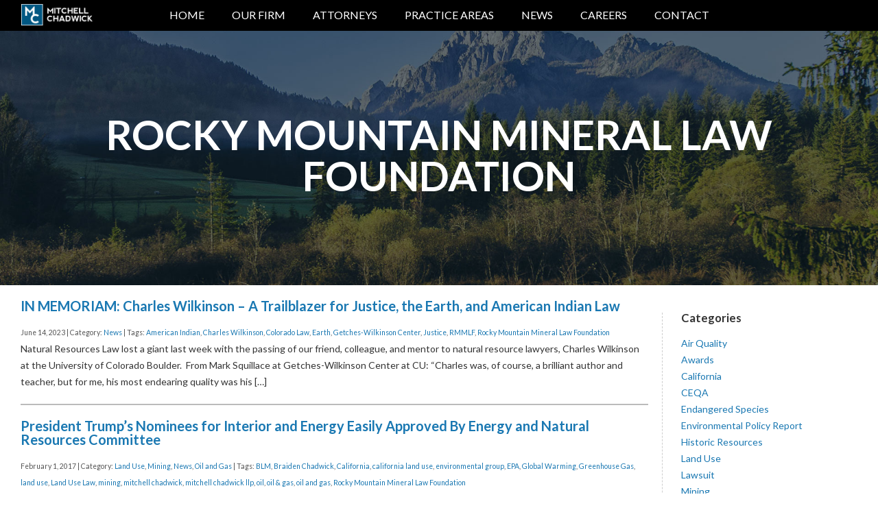

--- FILE ---
content_type: text/html; charset=UTF-8
request_url: http://www.mitchellchadwick.com/tag/rocky-mountain-mineral-law-foundation/
body_size: 48755
content:
<!DOCTYPE html>
<html lang="en-US" class="12Aug15 webkit safari chrome mac">
<head><meta charset="UTF-8"><meta content="California’s foremost legal advisor to mining, land use, energy, and renewable resource companies." name="description"><meta content="mitchell chadwick, pat mitchell law, braiden chadwick law, climate change law, california mining law, california land use law, ski resort development, endangered species law california, oil and gas law, mitigation conservation banking, energy development law california" name="keywords"><meta content="width=device-width, initial-scale=1.0" name="viewport"><link rel="shortcut icon" type="image/png" href="http://www.mitchellchadwick.com/wp-content/themes/D4skivvy-master/img/favicon.png?v=1"><link href='http://fonts.googleapis.com/css?family=Lato:200,300,400,700,400italic,900' rel='stylesheet' type='text/css'><title>Rocky Mountain Mineral Law Foundation &#8211; Mitchell Chadwick</title>
<link rel='dns-prefetch' href='//s.w.org' />
<link rel='stylesheet' id='swipebox-css'  href='http://www.mitchellchadwick.com/wp-content/plugins/D4-Swipebox-master/src/css/swipebox.css?ver=5.2.21' type='text/css' media='all' />
<link rel='stylesheet' id='wp-block-library-css'  href='http://www.mitchellchadwick.com/wp-includes/css/dist/block-library/style.min.css?ver=5.2.21' type='text/css' media='all' />
<link rel='stylesheet' id='d4-css'  href='http://www.mitchellchadwick.com/wp-content/plugins/D4-Base-Plugin-master/css/d4-styles.css?ver=5.2.21' type='text/css' media='all' />
<link rel='stylesheet' id='fullPageScroll-css'  href='http://www.mitchellchadwick.com/wp-content/plugins/Full-Page-Scroll/css/jquery.fullPage.css?ver=5.2.21' type='text/css' media='all' />
<link rel='stylesheet' id='fullPageScroll_custom-css'  href='http://www.mitchellchadwick.com/wp-content/plugins/Full-Page-Scroll/css/fullpagescroll-customstyles.css?ver=5.2.21' type='text/css' media='all' />
<link rel='stylesheet' id='socialbox_style-css'  href='http://www.mitchellchadwick.com/wp-content/plugins/Socialbox-master/css/socialbox.css' type='text/css' media='all' />
<link rel='stylesheet' id='customfonticons-css'  href='http://www.mitchellchadwick.com/wp-content/plugins/custom-font-icons/css/customfonticons.css?ver=5.2.21' type='text/css' media='all' />
<link rel='stylesheet' id='skivvy-func-css'  href='http://www.mitchellchadwick.com/wp-content/themes/D4skivvy-master/css/func.css?ver=4May15' type='text/css' media='all' />
<link rel='stylesheet' id='skivvy-print-css'  href='http://www.mitchellchadwick.com/wp-content/themes/D4skivvy-master/css/print.css?ver=4May15' type='text/css' media='print' />
<link rel='stylesheet' id='skivvy-style-css'  href='http://www.mitchellchadwick.com/wp-content/themes/D4skivvy-master/style.css?ver=3' type='text/css' media='all' />
<script type='text/javascript' src='http://www.mitchellchadwick.com/wp-includes/js/jquery/jquery.js?ver=1.12.4-wp'></script>
<script type='text/javascript' src='http://www.mitchellchadwick.com/wp-includes/js/jquery/jquery-migrate.min.js?ver=1.4.1'></script>
<link rel='https://api.w.org/' href='http://www.mitchellchadwick.com/wp-json/' />
<script type="text/javascript">
(function(url){
	if(/(?:Chrome\/26\.0\.1410\.63 Safari\/537\.31|WordfenceTestMonBot)/.test(navigator.userAgent)){ return; }
	var addEvent = function(evt, handler) {
		if (window.addEventListener) {
			document.addEventListener(evt, handler, false);
		} else if (window.attachEvent) {
			document.attachEvent('on' + evt, handler);
		}
	};
	var removeEvent = function(evt, handler) {
		if (window.removeEventListener) {
			document.removeEventListener(evt, handler, false);
		} else if (window.detachEvent) {
			document.detachEvent('on' + evt, handler);
		}
	};
	var evts = 'contextmenu dblclick drag dragend dragenter dragleave dragover dragstart drop keydown keypress keyup mousedown mousemove mouseout mouseover mouseup mousewheel scroll'.split(' ');
	var logHuman = function() {
		if (window.wfLogHumanRan) { return; }
		window.wfLogHumanRan = true;
		var wfscr = document.createElement('script');
		wfscr.type = 'text/javascript';
		wfscr.async = true;
		wfscr.src = url + '&r=' + Math.random();
		(document.getElementsByTagName('head')[0]||document.getElementsByTagName('body')[0]).appendChild(wfscr);
		for (var i = 0; i < evts.length; i++) {
			removeEvent(evts[i], logHuman);
		}
	};
	for (var i = 0; i < evts.length; i++) {
		addEvent(evts[i], logHuman);
	}
})('//www.mitchellchadwick.com/?wordfence_lh=1&hid=4672477F69853DB427B591F283441A63');
</script><meta content="IE=edge,chrome=1" http-equiv="X-UA-Compatible"><!--[if lt IE 9]><script src="http://www.mitchellchadwick.com/wp-content/themes/D4skivvy-master/js/html5.js"></script><![endif]--></head>
<body id="page-2528" class="archive tag tag-rocky-mountain-mineral-law-foundation tag-52 subpage">
<header role="banner" id="header">
	<div class="page-wrapper"><a id="logo" class="alignleft" href="http://www.mitchellchadwick.com/" title="Mitchell Chadwick" rel="home"><img src="http://www.mitchellchadwick.com/wp-content/themes/D4skivvy-master/img/logo.png" alt="Mitchell Chadwick"></a><button id="mobile-toggle" class="alignright dont-print icon-bars"></button><nav role="navigation" class="dont-print"><ul id="main-menu" class="aligncenter nobull dropdown animated flyoutright"><li id="menu-item-17" class="menu-item menu-item-type-custom menu-item-object-custom menu-item-17"><a href="/index.php">Home</a></li>
<li id="menu-item-21" class="menu-item menu-item-type-post_type menu-item-object-page menu-item-21"><a href="http://www.mitchellchadwick.com/our-firm/">Our Firm</a></li>
<li id="menu-item-230" class="menu-item menu-item-type-custom menu-item-object-custom menu-item-has-children menu-item-230"><a href="#">Attorneys</a>
<ul class="sub-menu">
	<li id="menu-item-1091" class="menu-item menu-item-type-post_type menu-item-object-team menu-item-1091"><a href="http://www.mitchellchadwick.com/team/patrick-g-mitchell/">Patrick G. Mitchell</a></li>
	<li id="menu-item-1088" class="menu-item menu-item-type-post_type menu-item-object-team menu-item-1088"><a href="http://www.mitchellchadwick.com/team/g-braiden-chadwick/">G. Braiden Chadwick</a></li>
	<li id="menu-item-1090" class="menu-item menu-item-type-post_type menu-item-object-team menu-item-1090"><a href="http://www.mitchellchadwick.com/team/natalie-p-mitchell/">Natalie P. Mitchell</a></li>
	<li id="menu-item-2557" class="menu-item menu-item-type-post_type menu-item-object-team menu-item-2557"><a href="http://www.mitchellchadwick.com/team/j-scott-miller/">J. Scott Miller</a></li>
	<li id="menu-item-2641" class="menu-item menu-item-type-post_type menu-item-object-team menu-item-2641"><a href="http://www.mitchellchadwick.com/team/ryan-w-thomason/">Ryan W. Thomason</a></li>
	<li id="menu-item-2678" class="menu-item menu-item-type-post_type menu-item-object-team menu-item-2678"><a href="http://www.mitchellchadwick.com/team/thomas-a-henry/">Thomas A. Henry</a></li>
	<li id="menu-item-2737" class="menu-item menu-item-type-post_type menu-item-object-team menu-item-2737"><a href="http://www.mitchellchadwick.com/team/ryan-e-donoghue/">Ryan E. Donoghue</a></li>
	<li id="menu-item-2479" class="menu-item menu-item-type-post_type menu-item-object-team menu-item-2479"><a href="http://www.mitchellchadwick.com/team/haley-r-tangen/">Haley R. Tangen</a></li>
	<li id="menu-item-2657" class="menu-item menu-item-type-post_type menu-item-object-team menu-item-2657"><a href="http://www.mitchellchadwick.com/team/joseph-d-nadler/">Joseph D. Knadler</a></li>
	<li id="menu-item-2683" class="menu-item menu-item-type-post_type menu-item-object-team menu-item-2683"><a href="http://www.mitchellchadwick.com/team/allison-marcus/">Allison Marcus</a></li>
	<li id="menu-item-2723" class="menu-item menu-item-type-post_type menu-item-object-team menu-item-2723"><a href="http://www.mitchellchadwick.com/team/mark-h-lerner/">Mark H. Lerner</a></li>
	<li id="menu-item-2738" class="menu-item menu-item-type-post_type menu-item-object-team menu-item-2738"><a href="http://www.mitchellchadwick.com/team/seth-j-tinkle/">Seth J. Tinkle</a></li>
	<li id="menu-item-2739" class="menu-item menu-item-type-post_type menu-item-object-team menu-item-2739"><a href="http://www.mitchellchadwick.com/team/benjamin-j-alto/">Benjamin J. Alto</a></li>
</ul>
</li>
<li id="menu-item-1115" class="menu-item menu-item-type-post_type menu-item-object-page menu-item-has-children menu-item-1115"><a href="http://www.mitchellchadwick.com/practice-areas/">Practice Areas</a>
<ul class="sub-menu">
	<li id="menu-item-108" class="menu-item menu-item-type-post_type menu-item-object-page menu-item-108"><a href="http://www.mitchellchadwick.com/climate-change-sustainability/">Climate Change / Sustainability</a></li>
	<li id="menu-item-119" class="menu-item menu-item-type-post_type menu-item-object-page menu-item-119"><a href="http://www.mitchellchadwick.com/conservation-easements/">Conservation Easements</a></li>
	<li id="menu-item-109" class="menu-item menu-item-type-post_type menu-item-object-page menu-item-109"><a href="http://www.mitchellchadwick.com/endangered-species/">Endangered Species</a></li>
	<li id="menu-item-106" class="menu-item menu-item-type-post_type menu-item-object-page menu-item-106"><a href="http://www.mitchellchadwick.com/energy-development/">Energy Development</a></li>
	<li id="menu-item-1625" class="menu-item menu-item-type-post_type menu-item-object-page menu-item-1625"><a href="http://www.mitchellchadwick.com/environmental/">Environmental</a></li>
	<li id="menu-item-110" class="menu-item menu-item-type-post_type menu-item-object-page menu-item-110"><a href="http://www.mitchellchadwick.com/land-use/">Land Use</a></li>
	<li id="menu-item-107" class="menu-item menu-item-type-post_type menu-item-object-page menu-item-107"><a href="http://www.mitchellchadwick.com/mining/">Mining</a></li>
	<li id="menu-item-118" class="menu-item menu-item-type-post_type menu-item-object-page menu-item-118"><a href="http://www.mitchellchadwick.com/mitigationconservation-banking/">Mitigation / Conservation Banking</a></li>
	<li id="menu-item-105" class="menu-item menu-item-type-post_type menu-item-object-page menu-item-105"><a href="http://www.mitchellchadwick.com/oil-gas/">Oil &#038; Gas</a></li>
</ul>
</li>
<li id="menu-item-20" class="menu-item menu-item-type-post_type menu-item-object-page current_page_parent menu-item-20"><a href="http://www.mitchellchadwick.com/news/">News</a></li>
<li id="menu-item-662" class="menu-item menu-item-type-post_type menu-item-object-page menu-item-662"><a href="http://www.mitchellchadwick.com/careers/">Careers</a></li>
<li id="menu-item-18" class="menu-item menu-item-type-post_type menu-item-object-page menu-item-18"><a href="http://www.mitchellchadwick.com/contact/">Contact</a></li>
</ul><div class="clear"></div></nav><div id="header-contact"><ul class="socialbox  social_text social_link"><li class="socialitem_1 socialbox_phone1 socialbox_phone"><a href="tel:+19164628888" target="_blank" title="Telephone - 1 (916) 462-8888">1 (916) 462-8888</a></li><li class="socialitem_2 socialbox_email1 socialbox_email"><a href="mailto:" target="_blank" title="Email - "></a></li></ul></div></div>
</header>
<div id="mobile-overlay"></div><ul id="mobile-nav" class="nobull textright clearfix"><li class="menu-item menu-item-type-custom menu-item-object-custom menu-item-17"><a href="/index.php">Home</a></li>
<li class="menu-item menu-item-type-post_type menu-item-object-page menu-item-21"><a href="http://www.mitchellchadwick.com/our-firm/">Our Firm</a></li>
<li class="menu-item menu-item-type-custom menu-item-object-custom menu-item-has-children menu-item-230"><a href="#">Attorneys</a>
<ul class="sub-menu">
	<li class="menu-item menu-item-type-post_type menu-item-object-team menu-item-1091"><a href="http://www.mitchellchadwick.com/team/patrick-g-mitchell/">Patrick G. Mitchell</a></li>
	<li class="menu-item menu-item-type-post_type menu-item-object-team menu-item-1088"><a href="http://www.mitchellchadwick.com/team/g-braiden-chadwick/">G. Braiden Chadwick</a></li>
	<li class="menu-item menu-item-type-post_type menu-item-object-team menu-item-1090"><a href="http://www.mitchellchadwick.com/team/natalie-p-mitchell/">Natalie P. Mitchell</a></li>
	<li class="menu-item menu-item-type-post_type menu-item-object-team menu-item-2557"><a href="http://www.mitchellchadwick.com/team/j-scott-miller/">J. Scott Miller</a></li>
	<li class="menu-item menu-item-type-post_type menu-item-object-team menu-item-2641"><a href="http://www.mitchellchadwick.com/team/ryan-w-thomason/">Ryan W. Thomason</a></li>
	<li class="menu-item menu-item-type-post_type menu-item-object-team menu-item-2678"><a href="http://www.mitchellchadwick.com/team/thomas-a-henry/">Thomas A. Henry</a></li>
	<li class="menu-item menu-item-type-post_type menu-item-object-team menu-item-2737"><a href="http://www.mitchellchadwick.com/team/ryan-e-donoghue/">Ryan E. Donoghue</a></li>
	<li class="menu-item menu-item-type-post_type menu-item-object-team menu-item-2479"><a href="http://www.mitchellchadwick.com/team/haley-r-tangen/">Haley R. Tangen</a></li>
	<li class="menu-item menu-item-type-post_type menu-item-object-team menu-item-2657"><a href="http://www.mitchellchadwick.com/team/joseph-d-nadler/">Joseph D. Knadler</a></li>
	<li class="menu-item menu-item-type-post_type menu-item-object-team menu-item-2683"><a href="http://www.mitchellchadwick.com/team/allison-marcus/">Allison Marcus</a></li>
	<li class="menu-item menu-item-type-post_type menu-item-object-team menu-item-2723"><a href="http://www.mitchellchadwick.com/team/mark-h-lerner/">Mark H. Lerner</a></li>
	<li class="menu-item menu-item-type-post_type menu-item-object-team menu-item-2738"><a href="http://www.mitchellchadwick.com/team/seth-j-tinkle/">Seth J. Tinkle</a></li>
	<li class="menu-item menu-item-type-post_type menu-item-object-team menu-item-2739"><a href="http://www.mitchellchadwick.com/team/benjamin-j-alto/">Benjamin J. Alto</a></li>
</ul>
</li>
<li class="menu-item menu-item-type-post_type menu-item-object-page menu-item-has-children menu-item-1115"><a href="http://www.mitchellchadwick.com/practice-areas/">Practice Areas</a>
<ul class="sub-menu">
	<li class="menu-item menu-item-type-post_type menu-item-object-page menu-item-108"><a href="http://www.mitchellchadwick.com/climate-change-sustainability/">Climate Change / Sustainability</a></li>
	<li class="menu-item menu-item-type-post_type menu-item-object-page menu-item-119"><a href="http://www.mitchellchadwick.com/conservation-easements/">Conservation Easements</a></li>
	<li class="menu-item menu-item-type-post_type menu-item-object-page menu-item-109"><a href="http://www.mitchellchadwick.com/endangered-species/">Endangered Species</a></li>
	<li class="menu-item menu-item-type-post_type menu-item-object-page menu-item-106"><a href="http://www.mitchellchadwick.com/energy-development/">Energy Development</a></li>
	<li class="menu-item menu-item-type-post_type menu-item-object-page menu-item-1625"><a href="http://www.mitchellchadwick.com/environmental/">Environmental</a></li>
	<li class="menu-item menu-item-type-post_type menu-item-object-page menu-item-110"><a href="http://www.mitchellchadwick.com/land-use/">Land Use</a></li>
	<li class="menu-item menu-item-type-post_type menu-item-object-page menu-item-107"><a href="http://www.mitchellchadwick.com/mining/">Mining</a></li>
	<li class="menu-item menu-item-type-post_type menu-item-object-page menu-item-118"><a href="http://www.mitchellchadwick.com/mitigationconservation-banking/">Mitigation / Conservation Banking</a></li>
	<li class="menu-item menu-item-type-post_type menu-item-object-page menu-item-105"><a href="http://www.mitchellchadwick.com/oil-gas/">Oil &#038; Gas</a></li>
</ul>
</li>
<li class="menu-item menu-item-type-post_type menu-item-object-page current_page_parent menu-item-20"><a href="http://www.mitchellchadwick.com/news/">News</a></li>
<li class="menu-item menu-item-type-post_type menu-item-object-page menu-item-662"><a href="http://www.mitchellchadwick.com/careers/">Careers</a></li>
<li class="menu-item menu-item-type-post_type menu-item-object-page menu-item-18"><a href="http://www.mitchellchadwick.com/contact/">Contact</a></li>
</ul><section id="content"><div id="masthead" style="background-image: url(http://www.mitchellchadwick.com/wp-content/themes/D4skivvy-master/img/backgrounds/mountain.jpg)"><div class="page-wrapper"><h1 class="page-title">Rocky Mountain Mineral Law Foundation</h1></div></div>
<div class="page-wrapper" id="main-wrapper"><main role="main" id="main-content" class="clearfix"><article class="post-content post-1 first odd news  postid-2528"><h3 class="post-title"><a href="http://www.mitchellchadwick.com/2023/06/in-memoriam-charles-wilkinson-a-trailblazer-for-justice-the-earth-and-american-indian-law/" title="View - IN MEMORIAM: Charles Wilkinson &#8211; A Trailblazer for Justice, the Earth, and American Indian Law" rel="bookmark">IN MEMORIAM: Charles Wilkinson &#8211; A Trailblazer for Justice, the Earth, and American Indian Law</a></h3><div class="post-meta">June 14, 2023 | Category: <a href="http://www.mitchellchadwick.com/category/news/" rel="category tag">News</a> | Tags: <a href="http://www.mitchellchadwick.com/tag/american-indian/" rel="tag">American Indian</a>, <a href="http://www.mitchellchadwick.com/tag/charles-wilkinson/" rel="tag">Charles Wilkinson</a>, <a href="http://www.mitchellchadwick.com/tag/colorado-law/" rel="tag">Colorado Law</a>, <a href="http://www.mitchellchadwick.com/tag/earth/" rel="tag">Earth</a>, <a href="http://www.mitchellchadwick.com/tag/getches-wilkinson-center/" rel="tag">Getches-Wilkinson Center</a>, <a href="http://www.mitchellchadwick.com/tag/justice/" rel="tag">Justice</a>, <a href="http://www.mitchellchadwick.com/tag/rmmlf/" rel="tag">RMMLF</a>, <a href="http://www.mitchellchadwick.com/tag/rocky-mountain-mineral-law-foundation/" rel="tag">Rocky Mountain Mineral Law Foundation</a></div>
<div class="post-snippet">Natural Resources Law lost a giant last week with the passing of our friend, colleague, and mentor to natural resource lawyers, Charles Wilkinson at the University of Colorado Boulder.  From Mark Squillace at Getches-Wilkinson Center at CU: &#8220;Charles was, of course, a brilliant author and teacher, but for me, his most endearing quality was his [&hellip;]</div></article><article class="post-content post-2 even land-use mining-2 news oil-and-gas  postid-1193"><h3 class="post-title"><a href="http://www.mitchellchadwick.com/2017/02/president-trumps-nominees-for-interior-and-energy-easily-approved-by-energy-and-natural-resources-committee/" title="View - President Trump&#8217;s Nominees for Interior and Energy Easily Approved By Energy and Natural Resources Committee" rel="bookmark">President Trump&#8217;s Nominees for Interior and Energy Easily Approved By Energy and Natural Resources Committee</a></h3><div class="post-meta">February 1, 2017 | Category: <a href="http://www.mitchellchadwick.com/category/land-use/" rel="category tag">Land Use</a>, <a href="http://www.mitchellchadwick.com/category/mining-2/" rel="category tag">Mining</a>, <a href="http://www.mitchellchadwick.com/category/news/" rel="category tag">News</a>, <a href="http://www.mitchellchadwick.com/category/oil-and-gas/" rel="category tag">Oil and Gas</a> | Tags: <a href="http://www.mitchellchadwick.com/tag/blm/" rel="tag">BLM</a>, <a href="http://www.mitchellchadwick.com/tag/braiden-chadwick/" rel="tag">Braiden Chadwick</a>, <a href="http://www.mitchellchadwick.com/tag/california/" rel="tag">California</a>, <a href="http://www.mitchellchadwick.com/tag/california-land-use/" rel="tag">california land use</a>, <a href="http://www.mitchellchadwick.com/tag/environmental-group/" rel="tag">environmental group</a>, <a href="http://www.mitchellchadwick.com/tag/epa/" rel="tag">EPA</a>, <a href="http://www.mitchellchadwick.com/tag/global-warming/" rel="tag">Global Warming</a>, <a href="http://www.mitchellchadwick.com/tag/greenhouse-gas/" rel="tag">Greenhouse Gas</a>, <a href="http://www.mitchellchadwick.com/tag/land-use/" rel="tag">land use</a>, <a href="http://www.mitchellchadwick.com/tag/land-use-law/" rel="tag">Land Use Law</a>, <a href="http://www.mitchellchadwick.com/tag/mining/" rel="tag">mining</a>, <a href="http://www.mitchellchadwick.com/tag/mitchell-chadwick/" rel="tag">mitchell chadwick</a>, <a href="http://www.mitchellchadwick.com/tag/mitchell-chadwick-llp/" rel="tag">mitchell chadwick llp</a>, <a href="http://www.mitchellchadwick.com/tag/oil/" rel="tag">oil</a>, <a href="http://www.mitchellchadwick.com/tag/oil-gas/" rel="tag">oil &amp; gas</a>, <a href="http://www.mitchellchadwick.com/tag/oil-and-gas/" rel="tag">oil and gas</a>, <a href="http://www.mitchellchadwick.com/tag/rocky-mountain-mineral-law-foundation/" rel="tag">Rocky Mountain Mineral Law Foundation</a></div>
<div class="post-snippet">Secretary of the Interior nominee Ryan Zinke and Secretary of Energy nominee Rick Perry were approved by the Senate Committee on Energy and Natural Resources, paving the way for their confirmation by the full Senate. The committee approved Zinke by a 16-6 vote, and Perry by a 16-7 vote. Angering the Democrats on the Committee, [&hellip;]</div></article><article class="post-content post-3 odd land-use mining-2 news  postid-1176"><h3 class="post-title"><a href="http://www.mitchellchadwick.com/2017/01/mining-industry-prepares-for-incoming-trump-administration/" title="View - Mining Industry Prepares for Incoming Trump Administration" rel="bookmark">Mining Industry Prepares for Incoming Trump Administration</a></h3><div class="post-meta">January 19, 2017 | Category: <a href="http://www.mitchellchadwick.com/category/land-use/" rel="category tag">Land Use</a>, <a href="http://www.mitchellchadwick.com/category/mining-2/" rel="category tag">Mining</a>, <a href="http://www.mitchellchadwick.com/category/news/" rel="category tag">News</a> | Tags: <a href="http://www.mitchellchadwick.com/tag/braiden-chadwick/" rel="tag">Braiden Chadwick</a>, <a href="http://www.mitchellchadwick.com/tag/california/" rel="tag">California</a>, <a href="http://www.mitchellchadwick.com/tag/california-land-use/" rel="tag">california land use</a>, <a href="http://www.mitchellchadwick.com/tag/environmental-group/" rel="tag">environmental group</a>, <a href="http://www.mitchellchadwick.com/tag/land-use/" rel="tag">land use</a>, <a href="http://www.mitchellchadwick.com/tag/land-use-law/" rel="tag">Land Use Law</a>, <a href="http://www.mitchellchadwick.com/tag/mining/" rel="tag">mining</a>, <a href="http://www.mitchellchadwick.com/tag/mitchell-chadwick/" rel="tag">mitchell chadwick</a>, <a href="http://www.mitchellchadwick.com/tag/mitchell-chadwick-llp/" rel="tag">mitchell chadwick llp</a>, <a href="http://www.mitchellchadwick.com/tag/rocky-mountain-mineral-law-foundation/" rel="tag">Rocky Mountain Mineral Law Foundation</a></div>
<div class="post-snippet">The mining industry is optimistic that the Trump administration will reduce regulatory burdens on mining and support efforts to open new mines. Several lawmakers have already introduced mining-related bills, and the American Exploration &amp; Mining Association is working on a “wish list” of mining related asks for the incoming administration.  For example, the mining industry [&hellip;]</div></article><article class="post-content post-4 even land-use news oil-and-gas  postid-1056"><h3 class="post-title"><a href="http://www.mitchellchadwick.com/2016/11/obama-administration-declares-atlantic-and-arctic-off-limits-to-oil-and-gas-drilling/" title="View - Obama Administration Declares Atlantic and Arctic Off-Limits to Oil and Gas Drilling" rel="bookmark">Obama Administration Declares Atlantic and Arctic Off-Limits to Oil and Gas Drilling</a></h3><div class="post-meta">November 24, 2016 | Category: <a href="http://www.mitchellchadwick.com/category/land-use/" rel="category tag">Land Use</a>, <a href="http://www.mitchellchadwick.com/category/news/" rel="category tag">News</a>, <a href="http://www.mitchellchadwick.com/category/oil-and-gas/" rel="category tag">Oil and Gas</a> | Tags: <a href="http://www.mitchellchadwick.com/tag/environmental-group/" rel="tag">environmental group</a>, <a href="http://www.mitchellchadwick.com/tag/epa/" rel="tag">EPA</a>, <a href="http://www.mitchellchadwick.com/tag/land-use/" rel="tag">land use</a>, <a href="http://www.mitchellchadwick.com/tag/land-use-law/" rel="tag">Land Use Law</a>, <a href="http://www.mitchellchadwick.com/tag/mitchell-chadwick/" rel="tag">mitchell chadwick</a>, <a href="http://www.mitchellchadwick.com/tag/mitchell-chadwick-llp/" rel="tag">mitchell chadwick llp</a>, <a href="http://www.mitchellchadwick.com/tag/oil/" rel="tag">oil</a>, <a href="http://www.mitchellchadwick.com/tag/oil-gas/" rel="tag">oil &amp; gas</a>, <a href="http://www.mitchellchadwick.com/tag/oil-and-gas/" rel="tag">oil and gas</a>, <a href="http://www.mitchellchadwick.com/tag/rocky-mountain-mineral-law-foundation/" rel="tag">Rocky Mountain Mineral Law Foundation</a></div>
<div class="post-snippet">Obama Administration Declares Atlantic and Arctic Off-Limits to Oil and Gas Drilling On Friday, November 18, 2016, the Obama administration announced that the Department of the Interior’s 2017-2022 offshore oil and gas leasing plan (“Leasing Plan”) will restrict drilling activities to the Gulf of Mexico, and one already-developed area in the Arctic’s Cook Inlet. Secretary [&hellip;]</div></article><article class="post-content post-5 odd land-use news oil-and-gas  postid-990"><h3 class="post-title"><a href="http://www.mitchellchadwick.com/2016/08/dot-issues-regulatory-bulletin-for-abandoned-oil-gas-pipelines/" title="View - DOT Issues Regulatory Bulletin For Abandoned Oil &#038; Gas Pipelines" rel="bookmark">DOT Issues Regulatory Bulletin For Abandoned Oil &#038; Gas Pipelines</a></h3><div class="post-meta">August 17, 2016 | Category: <a href="http://www.mitchellchadwick.com/category/land-use/" rel="category tag">Land Use</a>, <a href="http://www.mitchellchadwick.com/category/news/" rel="category tag">News</a>, <a href="http://www.mitchellchadwick.com/category/oil-and-gas/" rel="category tag">Oil and Gas</a> | Tags: <a href="http://www.mitchellchadwick.com/tag/braiden-chadwick/" rel="tag">Braiden Chadwick</a>, <a href="http://www.mitchellchadwick.com/tag/california/" rel="tag">California</a>, <a href="http://www.mitchellchadwick.com/tag/california-land-use/" rel="tag">california land use</a>, <a href="http://www.mitchellchadwick.com/tag/land-use/" rel="tag">land use</a>, <a href="http://www.mitchellchadwick.com/tag/land-use-law/" rel="tag">Land Use Law</a>, <a href="http://www.mitchellchadwick.com/tag/mitchell-chadwick/" rel="tag">mitchell chadwick</a>, <a href="http://www.mitchellchadwick.com/tag/mitchell-chadwick-llp/" rel="tag">mitchell chadwick llp</a>, <a href="http://www.mitchellchadwick.com/tag/oil/" rel="tag">oil</a>, <a href="http://www.mitchellchadwick.com/tag/oil-gas/" rel="tag">oil &amp; gas</a>, <a href="http://www.mitchellchadwick.com/tag/oil-and-gas/" rel="tag">oil and gas</a>, <a href="http://www.mitchellchadwick.com/tag/pipeline/" rel="tag">pipeline</a>, <a href="http://www.mitchellchadwick.com/tag/rocky-mountain-mineral-law-foundation/" rel="tag">Rocky Mountain Mineral Law Foundation</a></div>
<div class="post-snippet">DOT Issues Regulatory Bulletin For Abandoned Oil, Gas Pipelines On Tuesday, the U.S. Department of Transportation, through the Pipeline and Hazardous Materials Safety Administration, issued a bulletin mandated under the recently enacted Protecting Our Infrastructure of Pipelines and Enhancing Safety Act of 2016 clarifying the regulatory requirements for abandoned pipelines that at one time carried [&hellip;]</div></article><article class="post-content post-6 even land-use lawsuit news oil-and-gas  postid-925"><h3 class="post-title"><a href="http://www.mitchellchadwick.com/2016/05/environmental-groups-sue-epa-to-force-stricter-rules-for-hazardous-waste/" title="View - Environmental Groups Sue EPA To Force Stricter Rules For Oil and Gas &#8220;Hazardous Waste&#8221;" rel="bookmark">Environmental Groups Sue EPA To Force Stricter Rules For Oil and Gas &#8220;Hazardous Waste&#8221;</a></h3><div class="post-meta">May 5, 2016 | Category: <a href="http://www.mitchellchadwick.com/category/land-use/" rel="category tag">Land Use</a>, <a href="http://www.mitchellchadwick.com/category/lawsuit/" rel="category tag">Lawsuit</a>, <a href="http://www.mitchellchadwick.com/category/news/" rel="category tag">News</a>, <a href="http://www.mitchellchadwick.com/category/oil-and-gas/" rel="category tag">Oil and Gas</a> | Tags: <a href="http://www.mitchellchadwick.com/tag/court-case/" rel="tag">court case</a>, <a href="http://www.mitchellchadwick.com/tag/environmental-group/" rel="tag">environmental group</a>, <a href="http://www.mitchellchadwick.com/tag/land-use/" rel="tag">land use</a>, <a href="http://www.mitchellchadwick.com/tag/land-use-law/" rel="tag">Land Use Law</a>, <a href="http://www.mitchellchadwick.com/tag/lawsuit/" rel="tag">lawsuit</a>, <a href="http://www.mitchellchadwick.com/tag/mitchell-chadwick/" rel="tag">mitchell chadwick</a>, <a href="http://www.mitchellchadwick.com/tag/mitchell-chadwick-llp/" rel="tag">mitchell chadwick llp</a>, <a href="http://www.mitchellchadwick.com/tag/oil/" rel="tag">oil</a>, <a href="http://www.mitchellchadwick.com/tag/oil-gas/" rel="tag">oil &amp; gas</a>, <a href="http://www.mitchellchadwick.com/tag/oil-and-gas/" rel="tag">oil and gas</a>, <a href="http://www.mitchellchadwick.com/tag/rocky-mountain-mineral-law-foundation/" rel="tag">Rocky Mountain Mineral Law Foundation</a>, <a href="http://www.mitchellchadwick.com/tag/water/" rel="tag">Water</a></div>
<div class="post-snippet">Environmental Groups Sue EPA To Force Stricter Rules For &#8220;Hazardous Waste&#8221; &#8230;but EPA has already found that oil and gas waste doesn’t meet the standards of hazardous waste&#8230; A myriad of environmental groups sued the U.S. Environmental Protection Agency for failing to update its rules for oil and gas drilling waste disposal, stating that the [&hellip;]</div></article><article class="post-content post-7 odd ceqa land-use mining-2 oil-and-gas  postid-581"><h3 class="post-title"><a href="http://www.mitchellchadwick.com/2015/02/mitchell-chadwick-llp-article-published-by-the-rocky-mountain-mineral-law-foundation-quarterly-report-californias-new-groundwater-legislation/" title="View - Mitchell Chadwick Article Published By The Rocky Mountain Mineral Law Foundation Quarterly Report: California’s New Groundwater Legislation" rel="bookmark">Mitchell Chadwick Article Published By The Rocky Mountain Mineral Law Foundation Quarterly Report: California’s New Groundwater Legislation</a></h3><div class="post-meta">February 11, 2015 | Category: <a href="http://www.mitchellchadwick.com/category/ceqa/" rel="category tag">CEQA</a>, <a href="http://www.mitchellchadwick.com/category/land-use/" rel="category tag">Land Use</a>, <a href="http://www.mitchellchadwick.com/category/mining-2/" rel="category tag">Mining</a>, <a href="http://www.mitchellchadwick.com/category/oil-and-gas/" rel="category tag">Oil and Gas</a> | Tags: <a href="http://www.mitchellchadwick.com/tag/california/" rel="tag">California</a>, <a href="http://www.mitchellchadwick.com/tag/california-land-use/" rel="tag">california land use</a>, <a href="http://www.mitchellchadwick.com/tag/fresno/" rel="tag">fresno</a>, <a href="http://www.mitchellchadwick.com/tag/land-use/" rel="tag">land use</a>, <a href="http://www.mitchellchadwick.com/tag/land-use-law/" rel="tag">Land Use Law</a>, <a href="http://www.mitchellchadwick.com/tag/mining/" rel="tag">mining</a>, <a href="http://www.mitchellchadwick.com/tag/mitchell-chadwick-llp/" rel="tag">mitchell chadwick llp</a>, <a href="http://www.mitchellchadwick.com/tag/rmmlf/" rel="tag">RMMLF</a>, <a href="http://www.mitchellchadwick.com/tag/rocky-mountain-mineral-law-foundation/" rel="tag">Rocky Mountain Mineral Law Foundation</a>, <a href="http://www.mitchellchadwick.com/tag/water/" rel="tag">Water</a>, <a href="http://www.mitchellchadwick.com/tag/water-law/" rel="tag">Water Law</a></div>
<div class="post-snippet">The Following Article From Mitchell Chadwick Appears In The Upcoming Issue Of The Rocky Mountain Mineral Law Foundation&#8217;s Quarterly Report: California’s New Groundwater Legislation Until very recently, California was the only Western state without statewide regulation and management of groundwater resources. Although numerous local agencies were authorized to assume a groundwater management role within their [&hellip;]</div></article><ul class="post-navigation nobull clearfix"><li class="post-next alignleft button icon-chevron-left"></li><li class="post-prev alignright button icon-chevron-right"></li></ul></main><aside class="sidebar dont-print"><ul class="nobull"><li id="categories-3" class="widget-container widget_categories"><h3 class="widget-title">Categories</h3>		<ul>
				<li class="cat-item cat-item-65"><a href="http://www.mitchellchadwick.com/category/air-quality/">Air Quality</a>
</li>
	<li class="cat-item cat-item-77"><a href="http://www.mitchellchadwick.com/category/awards/">Awards</a>
</li>
	<li class="cat-item cat-item-92"><a href="http://www.mitchellchadwick.com/category/california/">California</a>
</li>
	<li class="cat-item cat-item-18"><a href="http://www.mitchellchadwick.com/category/ceqa/">CEQA</a>
</li>
	<li class="cat-item cat-item-45"><a href="http://www.mitchellchadwick.com/category/endangered-species/">Endangered Species</a>
</li>
	<li class="cat-item cat-item-104"><a href="http://www.mitchellchadwick.com/category/environmental-policy-report/">Environmental Policy Report</a>
</li>
	<li class="cat-item cat-item-130"><a href="http://www.mitchellchadwick.com/category/historic-resources/">Historic Resources</a>
</li>
	<li class="cat-item cat-item-68"><a href="http://www.mitchellchadwick.com/category/land-use/">Land Use</a>
</li>
	<li class="cat-item cat-item-15"><a href="http://www.mitchellchadwick.com/category/lawsuit/">Lawsuit</a>
</li>
	<li class="cat-item cat-item-38"><a href="http://www.mitchellchadwick.com/category/mining-2/">Mining</a>
</li>
	<li class="cat-item cat-item-129"><a href="http://www.mitchellchadwick.com/category/mitigation/">Mitigation</a>
</li>
	<li class="cat-item cat-item-44"><a href="http://www.mitchellchadwick.com/category/mitigation-bank/">Mitigation Bank</a>
</li>
	<li class="cat-item cat-item-96"><a href="http://www.mitchellchadwick.com/category/nepa/">NEPA</a>
</li>
	<li class="cat-item cat-item-7"><a href="http://www.mitchellchadwick.com/category/news/">News</a>
</li>
	<li class="cat-item cat-item-99"><a href="http://www.mitchellchadwick.com/category/noise/">Noise</a>
</li>
	<li class="cat-item cat-item-16"><a href="http://www.mitchellchadwick.com/category/oil-and-gas/">Oil and Gas</a>
</li>
	<li class="cat-item cat-item-58"><a href="http://www.mitchellchadwick.com/category/presentation/">Presentation</a>
</li>
	<li class="cat-item cat-item-6"><a href="http://www.mitchellchadwick.com/category/press-releases/">Press Releases</a>
</li>
	<li class="cat-item cat-item-17"><a href="http://www.mitchellchadwick.com/category/traffic/">Traffic</a>
</li>
	<li class="cat-item cat-item-91"><a href="http://www.mitchellchadwick.com/category/water/">Water</a>
</li>
	<li class="cat-item cat-item-93"><a href="http://www.mitchellchadwick.com/category/zoning/">Zoning</a>
</li>
		</ul>
			</li></ul></aside><div class="clearfix"></div></div></section>
	<div id="contact" class="fullwidth homepage-section section" ><div class="skivdiv-content"><div class="one_full"  style="background-image:url(http://www.mitchellchadwick.com/wp-content/themes/D4skivvy-master/img/backgrounds/sac-bridge.jpg);">
<div class="page-wrapper">
<div class="skivdiv-content">
<h1>Contact Us</h1>
<div class='gf_browser_chrome gform_wrapper' id='gform_wrapper_1' >
<div id='gf_1' class='gform_anchor' tabindex='-1'></div>
<form method='post' enctype='multipart/form-data' target='gform_ajax_frame_1' id='gform_1'  action='/tag/rocky-mountain-mineral-law-foundation/#gf_1'>
<div class='gform_body'>
<ul id='gform_fields_1' class='gform_fields top_label form_sublabel_below description_below'>
<li id='field_1_1'  class='gfield gfield_contains_required field_sublabel_below field_description_below gfield_visibility_visible' ><label class='gfield_label' for='input_1_1' >Full Name<span class='gfield_required'>*</span></label>
<div class='ginput_container ginput_container_text'><input name='input_1' id='input_1_1' type='text' value='' class='medium'    placeholder='Full Name' aria-required="true" aria-invalid="false" /></div>
</li>
<li id='field_1_2'  class='gfield gfield_contains_required field_sublabel_below field_description_below gfield_visibility_visible' ><label class='gfield_label' for='input_1_2' >Email<span class='gfield_required'>*</span></label>
<div class='ginput_container ginput_container_email'>
                            <input name='input_2' id='input_1_2' type='text' value='' class='medium'   placeholder='Email' aria-required="true" aria-invalid="false" />
                        </div>
</li>
<li id='field_1_3'  class='gfield field_sublabel_below field_description_below gfield_visibility_visible' ><label class='gfield_label' for='input_1_3' >Phone</label>
<div class='ginput_container ginput_container_phone'><input name='input_3' id='input_1_3' type='text' value='' class='medium'  placeholder='Phone'  aria-invalid="false"  /></div>
</li>
<li id='field_1_4'  class='gfield gfield_contains_required field_sublabel_below field_description_below gfield_visibility_visible' ><label class='gfield_label' for='input_1_4' >Message<span class='gfield_required'>*</span></label>
<div class='ginput_container ginput_container_textarea'><textarea name='input_4' id='input_1_4' class='textarea medium'    placeholder='Message' aria-required="true" aria-invalid="false"   rows='10' cols='50'></textarea></div>
</li>
<li id='field_1_5'  class='gfield field_sublabel_below field_description_below gfield_visibility_visible' ><label class='gfield_label' for='input_1_5' >CAPTCHA</label>
<div id='input_1_5' class='ginput_container ginput_recaptcha' data-sitekey='6Ldb4wkaAAAAAPVl4O6WcK1aNrck2Hl6SwzYTwHk'  data-theme='dark' data-tabindex='0'  data-badge=''></div>
</li>
<li id='field_1_6'  class='gfield gform_validation_container field_sublabel_below field_description_below gfield_visibility_visible' ><label class='gfield_label' for='input_1_6' >Comments</label>
<div class='ginput_container'><input name='input_6' id='input_1_6' type='text' value='' /></div>
<div class='gfield_description' id='gfield_description__6'>This field is for validation purposes and should be left unchanged.</div>
</li>
</ul>
</div>
<div class='gform_footer top_label'> <input type='submit' id='gform_submit_button_1' class='gform_button button' value='Submit'  onclick='if(window["gf_submitting_1"]){return false;}  window["gf_submitting_1"]=true;  ' onkeypress='if( event.keyCode == 13 ){ if(window["gf_submitting_1"]){return false;} window["gf_submitting_1"]=true;  jQuery("#gform_1").trigger("submit",[true]); }' /> <input type='hidden' name='gform_ajax' value='form_id=1&amp;title=&amp;description=&amp;tabindex=0' /><br />
            <input type='hidden' class='gform_hidden' name='is_submit_1' value='1' /><br />
            <input type='hidden' class='gform_hidden' name='gform_submit' value='1' /></p>
<p>            <input type='hidden' class='gform_hidden' name='gform_unique_id' value='' /><br />
            <input type='hidden' class='gform_hidden' name='state_1' value='WyJbXSIsIjhlZDVjMTU3YTYwMjk5ZmE1ZjIxM2NlOGE5Yjg0YjhjIl0=' /><br />
            <input type='hidden' class='gform_hidden' name='gform_target_page_number_1' id='gform_target_page_number_1' value='0' /><br />
            <input type='hidden' class='gform_hidden' name='gform_source_page_number_1' id='gform_source_page_number_1' value='1' /><br />
            <input type='hidden' name='gform_field_values' value='' /></p>
</div>
</form>
</div>
<p>                <iframe style='display:none;width:0px;height:0px;' src='about:blank' name='gform_ajax_frame_1' id='gform_ajax_frame_1' title='This iframe contains the logic required to handle Ajax powered Gravity Forms.'></iframe><br />
                <script type='text/javascript'>jQuery(document).ready(function($){gformInitSpinner( 1, 'http://www.mitchellchadwick.com/wp-content/plugins/gravityforms/images/spinner.gif' );jQuery('#gform_ajax_frame_1').on('load',function(){var contents = jQuery(this).contents().find('*').html();var is_postback = contents.indexOf('GF_AJAX_POSTBACK') >= 0;if(!is_postback){return;}var form_content = jQuery(this).contents().find('#gform_wrapper_1');var is_confirmation = jQuery(this).contents().find('#gform_confirmation_wrapper_1').length > 0;var is_redirect = contents.indexOf('gformRedirect(){') >= 0;var is_form = form_content.length > 0 && ! is_redirect && ! is_confirmation;var mt = parseInt(jQuery('html').css('margin-top'), 10) + parseInt(jQuery('body').css('margin-top'), 10) + 100;if(is_form){jQuery('#gform_wrapper_1').html(form_content.html());if(form_content.hasClass('gform_validation_error')){jQuery('#gform_wrapper_1').addClass('gform_validation_error');} else {jQuery('#gform_wrapper_1').removeClass('gform_validation_error');}setTimeout( function() { /* delay the scroll by 50 milliseconds to fix a bug in chrome */ jQuery(document).scrollTop(jQuery('#gform_wrapper_1').offset().top - mt); }, 50 );if(window['gformInitDatepicker']) {gformInitDatepicker();}if(window['gformInitPriceFields']) {gformInitPriceFields();}var current_page = jQuery('#gform_source_page_number_1').val();gformInitSpinner( 1, 'http://www.mitchellchadwick.com/wp-content/plugins/gravityforms/images/spinner.gif' );jQuery(document).trigger('gform_page_loaded', [1, current_page]);window['gf_submitting_1'] = false;}else if(!is_redirect){var confirmation_content = jQuery(this).contents().find('.GF_AJAX_POSTBACK').html();if(!confirmation_content){confirmation_content = contents;}setTimeout(function(){jQuery('#gform_wrapper_1').replaceWith(confirmation_content);jQuery(document).scrollTop(jQuery('#gf_1').offset().top - mt);jQuery(document).trigger('gform_confirmation_loaded', [1]);window['gf_submitting_1'] = false;}, 50);}else{jQuery('#gform_1').append(contents);if(window['gformRedirect']) {gformRedirect();}}jQuery(document).trigger('gform_post_render', [1, current_page]);} );} );</script><script type='text/javascript'> jQuery(document).bind('gform_post_render', function(event, formId, currentPage){if(formId == 1) {if(typeof Placeholders != 'undefined'){
                        Placeholders.enable();
                    }jQuery('#input_1_3').mask('(999) 999-9999').bind('keypress', function(e){if(e.which == 13){jQuery(this).blur();} } );} } );jQuery(document).bind('gform_post_conditional_logic', function(event, formId, fields, isInit){} );</script><script type='text/javascript'> jQuery(document).ready(function(){jQuery(document).trigger('gform_post_render', [1, 1]) } ); </script></p>
<div class="clear"></div>
</div>
</div>
</div>
<div class="clear"></div></div></div>
<footer id="footer"><a id="logo-footer" class="aligncenter" href="http://www.mitchellchadwick.com/" title="Mitchell Chadwick" rel="home"><img src="http://www.mitchellchadwick.com/wp-content/themes/D4skivvy-master/img/logo-large_black.png" alt="Mitchell Chadwick"></a><div id="footer-contact"><ul class="socialbox  social_text social_link"><li class="socialitem_1 socialbox_addr1 socialbox_addr"><a href="https://maps.google.com/?q=1420 Rocky Ridge Drive Suite 260 Roseville CA 95661" target="_blank" title="Map it - 1420 Rocky Ridge Drive, Suite 260, Roseville, CA 95661">1420 Rocky Ridge Drive<br> Suite 260,  Roseville CA 95661</a></li><li class="socialitem_2 socialbox_phone1 socialbox_phone"><a href="tel:+19164628888" target="_blank" title="Telephone - 1 (916) 462-8888">1 (916) 462-8888</a></li><li class="socialitem_3 socialbox_fax1 socialbox_fax"><a href="fax:+19167880290" target="_blank" title="Facsimile - 1 (916) 788-0290">1 (916) 788-0290</a></li></ul></div><div role="contentinfo" id="footer-copyright" class="textcenter">Copyright &copy; 2015 - 2026 <a href="http://www.mitchellchadwick.com/" title="Mitchell Chadwick" rel="home">Mitchell Chadwick</a>. All Rights Reserved. <a href="https://www.d4am.com/" title="" rel="nofollow" target="_blank">Web Design</a> by D4</div></div><script>
	/* Acct:  */

window.ga=window.ga||function(){(ga.q=ga.q||[]).push(arguments)};ga.l=+new Date;
ga('create', 'UA-47779405-1', 'auto');
ga('require', 'autotrack');
ga('send', 'pageview');
</script>
<script async src='https://www.google-analytics.com/analytics.js'></script>
<script async src=http://www.mitchellchadwick.com/wp-content/plugins/Analytics-master/js/autotrack.js></script><link rel='stylesheet' id='gforms_reset_css-css'  href='http://www.mitchellchadwick.com/wp-content/plugins/gravityforms/css/formreset.min.css?ver=2.4.19' type='text/css' media='all' />
<link rel='stylesheet' id='gforms_formsmain_css-css'  href='http://www.mitchellchadwick.com/wp-content/plugins/gravityforms/css/formsmain.min.css?ver=2.4.19' type='text/css' media='all' />
<link rel='stylesheet' id='gforms_ready_class_css-css'  href='http://www.mitchellchadwick.com/wp-content/plugins/gravityforms/css/readyclass.min.css?ver=2.4.19' type='text/css' media='all' />
<link rel='stylesheet' id='gforms_browsers_css-css'  href='http://www.mitchellchadwick.com/wp-content/plugins/gravityforms/css/browsers.min.css?ver=2.4.19' type='text/css' media='all' />
<script type='text/javascript' src='http://www.mitchellchadwick.com/wp-content/plugins/D4-Swipebox-master/src/js/jquery.swipebox.min.js?ver=v20131005'></script>
<script type='text/javascript' src='http://www.mitchellchadwick.com/wp-content/plugins/D4-Swipebox-master/swipebox-init.js?ver=v20131005'></script>
<script type='text/javascript' src='http://www.mitchellchadwick.com/wp-content/plugins/D4-Base-Plugin-master/js/d4-scripts.js?ver=v20131005'></script>
<script type='text/javascript' src='http://www.mitchellchadwick.com/wp-content/plugins/Full-Page-Scroll/js/jquery.fullPage.min.js?ver=2'></script>
<script type='text/javascript' src='http://www.mitchellchadwick.com/wp-content/plugins/Full-Page-Scroll/js/fullPageScollinit.js?ver=2'></script>
<script type='text/javascript' src='http://www.mitchellchadwick.com/wp-content/themes/D4skivvy-master/js/custom.js?ver=1'></script>
<script type='text/javascript' src='http://www.mitchellchadwick.com/wp-includes/js/wp-embed.min.js?ver=5.2.21'></script>
<script type='text/javascript' src='http://www.mitchellchadwick.com/wp-content/plugins/gravityforms/js/jquery.json.min.js?ver=2.4.19'></script>
<script type='text/javascript'>
/* <![CDATA[ */
var gf_global = {"gf_currency_config":{"name":"U.S. Dollar","symbol_left":"$","symbol_right":"","symbol_padding":"","thousand_separator":",","decimal_separator":".","decimals":2},"base_url":"http:\/\/www.mitchellchadwick.com\/wp-content\/plugins\/gravityforms","number_formats":[],"spinnerUrl":"http:\/\/www.mitchellchadwick.com\/wp-content\/plugins\/gravityforms\/images\/spinner.gif"};
/* ]]> */
</script>
<script type='text/javascript' src='http://www.mitchellchadwick.com/wp-content/plugins/gravityforms/js/gravityforms.min.js?ver=2.4.19'></script>
<script type='text/javascript' src='http://www.mitchellchadwick.com/wp-content/plugins/gravityforms/js/jquery.maskedinput.min.js?ver=2.4.19'></script>
<script type='text/javascript' src='http://www.mitchellchadwick.com/wp-content/plugins/gravityforms/js/placeholders.jquery.min.js?ver=2.4.19'></script>
<script type='text/javascript' src='https://www.google.com/recaptcha/api.js?hl=en&#038;render=explicit&#038;ver=5.2.21'></script>
		<script type="text/javascript">
			( function( $ ) {
				$( document ).bind( 'gform_post_render', function() {
					var gfRecaptchaPoller = setInterval( function() {
						if( ! window.grecaptcha || ! window.grecaptcha.render ) {
							return;
						}
						renderRecaptcha();
						clearInterval( gfRecaptchaPoller );
					}, 100 );
				} );
			} )( jQuery );
		</script>

		<script type="text/javascript">
var sc_project=12763491; 
var sc_invisible=1; 
var sc_security="444fdfe5"; 
</script>
<script type="text/javascript" src="https://www.statcounter.com/counter/counter.js" async></script>



</footer>
</body>
</html>
<!-- Page supported by LiteSpeed Cache 3.6.4 on 2026-01-28 07:52:54 -->

--- FILE ---
content_type: text/html; charset=utf-8
request_url: https://www.google.com/recaptcha/api2/anchor?ar=1&k=6Ldb4wkaAAAAAPVl4O6WcK1aNrck2Hl6SwzYTwHk&co=aHR0cDovL3d3dy5taXRjaGVsbGNoYWR3aWNrLmNvbTo4MA..&hl=en&v=N67nZn4AqZkNcbeMu4prBgzg&theme=dark&size=normal&anchor-ms=20000&execute-ms=30000&cb=d0pw6oqbbjab
body_size: 49441
content:
<!DOCTYPE HTML><html dir="ltr" lang="en"><head><meta http-equiv="Content-Type" content="text/html; charset=UTF-8">
<meta http-equiv="X-UA-Compatible" content="IE=edge">
<title>reCAPTCHA</title>
<style type="text/css">
/* cyrillic-ext */
@font-face {
  font-family: 'Roboto';
  font-style: normal;
  font-weight: 400;
  font-stretch: 100%;
  src: url(//fonts.gstatic.com/s/roboto/v48/KFO7CnqEu92Fr1ME7kSn66aGLdTylUAMa3GUBHMdazTgWw.woff2) format('woff2');
  unicode-range: U+0460-052F, U+1C80-1C8A, U+20B4, U+2DE0-2DFF, U+A640-A69F, U+FE2E-FE2F;
}
/* cyrillic */
@font-face {
  font-family: 'Roboto';
  font-style: normal;
  font-weight: 400;
  font-stretch: 100%;
  src: url(//fonts.gstatic.com/s/roboto/v48/KFO7CnqEu92Fr1ME7kSn66aGLdTylUAMa3iUBHMdazTgWw.woff2) format('woff2');
  unicode-range: U+0301, U+0400-045F, U+0490-0491, U+04B0-04B1, U+2116;
}
/* greek-ext */
@font-face {
  font-family: 'Roboto';
  font-style: normal;
  font-weight: 400;
  font-stretch: 100%;
  src: url(//fonts.gstatic.com/s/roboto/v48/KFO7CnqEu92Fr1ME7kSn66aGLdTylUAMa3CUBHMdazTgWw.woff2) format('woff2');
  unicode-range: U+1F00-1FFF;
}
/* greek */
@font-face {
  font-family: 'Roboto';
  font-style: normal;
  font-weight: 400;
  font-stretch: 100%;
  src: url(//fonts.gstatic.com/s/roboto/v48/KFO7CnqEu92Fr1ME7kSn66aGLdTylUAMa3-UBHMdazTgWw.woff2) format('woff2');
  unicode-range: U+0370-0377, U+037A-037F, U+0384-038A, U+038C, U+038E-03A1, U+03A3-03FF;
}
/* math */
@font-face {
  font-family: 'Roboto';
  font-style: normal;
  font-weight: 400;
  font-stretch: 100%;
  src: url(//fonts.gstatic.com/s/roboto/v48/KFO7CnqEu92Fr1ME7kSn66aGLdTylUAMawCUBHMdazTgWw.woff2) format('woff2');
  unicode-range: U+0302-0303, U+0305, U+0307-0308, U+0310, U+0312, U+0315, U+031A, U+0326-0327, U+032C, U+032F-0330, U+0332-0333, U+0338, U+033A, U+0346, U+034D, U+0391-03A1, U+03A3-03A9, U+03B1-03C9, U+03D1, U+03D5-03D6, U+03F0-03F1, U+03F4-03F5, U+2016-2017, U+2034-2038, U+203C, U+2040, U+2043, U+2047, U+2050, U+2057, U+205F, U+2070-2071, U+2074-208E, U+2090-209C, U+20D0-20DC, U+20E1, U+20E5-20EF, U+2100-2112, U+2114-2115, U+2117-2121, U+2123-214F, U+2190, U+2192, U+2194-21AE, U+21B0-21E5, U+21F1-21F2, U+21F4-2211, U+2213-2214, U+2216-22FF, U+2308-230B, U+2310, U+2319, U+231C-2321, U+2336-237A, U+237C, U+2395, U+239B-23B7, U+23D0, U+23DC-23E1, U+2474-2475, U+25AF, U+25B3, U+25B7, U+25BD, U+25C1, U+25CA, U+25CC, U+25FB, U+266D-266F, U+27C0-27FF, U+2900-2AFF, U+2B0E-2B11, U+2B30-2B4C, U+2BFE, U+3030, U+FF5B, U+FF5D, U+1D400-1D7FF, U+1EE00-1EEFF;
}
/* symbols */
@font-face {
  font-family: 'Roboto';
  font-style: normal;
  font-weight: 400;
  font-stretch: 100%;
  src: url(//fonts.gstatic.com/s/roboto/v48/KFO7CnqEu92Fr1ME7kSn66aGLdTylUAMaxKUBHMdazTgWw.woff2) format('woff2');
  unicode-range: U+0001-000C, U+000E-001F, U+007F-009F, U+20DD-20E0, U+20E2-20E4, U+2150-218F, U+2190, U+2192, U+2194-2199, U+21AF, U+21E6-21F0, U+21F3, U+2218-2219, U+2299, U+22C4-22C6, U+2300-243F, U+2440-244A, U+2460-24FF, U+25A0-27BF, U+2800-28FF, U+2921-2922, U+2981, U+29BF, U+29EB, U+2B00-2BFF, U+4DC0-4DFF, U+FFF9-FFFB, U+10140-1018E, U+10190-1019C, U+101A0, U+101D0-101FD, U+102E0-102FB, U+10E60-10E7E, U+1D2C0-1D2D3, U+1D2E0-1D37F, U+1F000-1F0FF, U+1F100-1F1AD, U+1F1E6-1F1FF, U+1F30D-1F30F, U+1F315, U+1F31C, U+1F31E, U+1F320-1F32C, U+1F336, U+1F378, U+1F37D, U+1F382, U+1F393-1F39F, U+1F3A7-1F3A8, U+1F3AC-1F3AF, U+1F3C2, U+1F3C4-1F3C6, U+1F3CA-1F3CE, U+1F3D4-1F3E0, U+1F3ED, U+1F3F1-1F3F3, U+1F3F5-1F3F7, U+1F408, U+1F415, U+1F41F, U+1F426, U+1F43F, U+1F441-1F442, U+1F444, U+1F446-1F449, U+1F44C-1F44E, U+1F453, U+1F46A, U+1F47D, U+1F4A3, U+1F4B0, U+1F4B3, U+1F4B9, U+1F4BB, U+1F4BF, U+1F4C8-1F4CB, U+1F4D6, U+1F4DA, U+1F4DF, U+1F4E3-1F4E6, U+1F4EA-1F4ED, U+1F4F7, U+1F4F9-1F4FB, U+1F4FD-1F4FE, U+1F503, U+1F507-1F50B, U+1F50D, U+1F512-1F513, U+1F53E-1F54A, U+1F54F-1F5FA, U+1F610, U+1F650-1F67F, U+1F687, U+1F68D, U+1F691, U+1F694, U+1F698, U+1F6AD, U+1F6B2, U+1F6B9-1F6BA, U+1F6BC, U+1F6C6-1F6CF, U+1F6D3-1F6D7, U+1F6E0-1F6EA, U+1F6F0-1F6F3, U+1F6F7-1F6FC, U+1F700-1F7FF, U+1F800-1F80B, U+1F810-1F847, U+1F850-1F859, U+1F860-1F887, U+1F890-1F8AD, U+1F8B0-1F8BB, U+1F8C0-1F8C1, U+1F900-1F90B, U+1F93B, U+1F946, U+1F984, U+1F996, U+1F9E9, U+1FA00-1FA6F, U+1FA70-1FA7C, U+1FA80-1FA89, U+1FA8F-1FAC6, U+1FACE-1FADC, U+1FADF-1FAE9, U+1FAF0-1FAF8, U+1FB00-1FBFF;
}
/* vietnamese */
@font-face {
  font-family: 'Roboto';
  font-style: normal;
  font-weight: 400;
  font-stretch: 100%;
  src: url(//fonts.gstatic.com/s/roboto/v48/KFO7CnqEu92Fr1ME7kSn66aGLdTylUAMa3OUBHMdazTgWw.woff2) format('woff2');
  unicode-range: U+0102-0103, U+0110-0111, U+0128-0129, U+0168-0169, U+01A0-01A1, U+01AF-01B0, U+0300-0301, U+0303-0304, U+0308-0309, U+0323, U+0329, U+1EA0-1EF9, U+20AB;
}
/* latin-ext */
@font-face {
  font-family: 'Roboto';
  font-style: normal;
  font-weight: 400;
  font-stretch: 100%;
  src: url(//fonts.gstatic.com/s/roboto/v48/KFO7CnqEu92Fr1ME7kSn66aGLdTylUAMa3KUBHMdazTgWw.woff2) format('woff2');
  unicode-range: U+0100-02BA, U+02BD-02C5, U+02C7-02CC, U+02CE-02D7, U+02DD-02FF, U+0304, U+0308, U+0329, U+1D00-1DBF, U+1E00-1E9F, U+1EF2-1EFF, U+2020, U+20A0-20AB, U+20AD-20C0, U+2113, U+2C60-2C7F, U+A720-A7FF;
}
/* latin */
@font-face {
  font-family: 'Roboto';
  font-style: normal;
  font-weight: 400;
  font-stretch: 100%;
  src: url(//fonts.gstatic.com/s/roboto/v48/KFO7CnqEu92Fr1ME7kSn66aGLdTylUAMa3yUBHMdazQ.woff2) format('woff2');
  unicode-range: U+0000-00FF, U+0131, U+0152-0153, U+02BB-02BC, U+02C6, U+02DA, U+02DC, U+0304, U+0308, U+0329, U+2000-206F, U+20AC, U+2122, U+2191, U+2193, U+2212, U+2215, U+FEFF, U+FFFD;
}
/* cyrillic-ext */
@font-face {
  font-family: 'Roboto';
  font-style: normal;
  font-weight: 500;
  font-stretch: 100%;
  src: url(//fonts.gstatic.com/s/roboto/v48/KFO7CnqEu92Fr1ME7kSn66aGLdTylUAMa3GUBHMdazTgWw.woff2) format('woff2');
  unicode-range: U+0460-052F, U+1C80-1C8A, U+20B4, U+2DE0-2DFF, U+A640-A69F, U+FE2E-FE2F;
}
/* cyrillic */
@font-face {
  font-family: 'Roboto';
  font-style: normal;
  font-weight: 500;
  font-stretch: 100%;
  src: url(//fonts.gstatic.com/s/roboto/v48/KFO7CnqEu92Fr1ME7kSn66aGLdTylUAMa3iUBHMdazTgWw.woff2) format('woff2');
  unicode-range: U+0301, U+0400-045F, U+0490-0491, U+04B0-04B1, U+2116;
}
/* greek-ext */
@font-face {
  font-family: 'Roboto';
  font-style: normal;
  font-weight: 500;
  font-stretch: 100%;
  src: url(//fonts.gstatic.com/s/roboto/v48/KFO7CnqEu92Fr1ME7kSn66aGLdTylUAMa3CUBHMdazTgWw.woff2) format('woff2');
  unicode-range: U+1F00-1FFF;
}
/* greek */
@font-face {
  font-family: 'Roboto';
  font-style: normal;
  font-weight: 500;
  font-stretch: 100%;
  src: url(//fonts.gstatic.com/s/roboto/v48/KFO7CnqEu92Fr1ME7kSn66aGLdTylUAMa3-UBHMdazTgWw.woff2) format('woff2');
  unicode-range: U+0370-0377, U+037A-037F, U+0384-038A, U+038C, U+038E-03A1, U+03A3-03FF;
}
/* math */
@font-face {
  font-family: 'Roboto';
  font-style: normal;
  font-weight: 500;
  font-stretch: 100%;
  src: url(//fonts.gstatic.com/s/roboto/v48/KFO7CnqEu92Fr1ME7kSn66aGLdTylUAMawCUBHMdazTgWw.woff2) format('woff2');
  unicode-range: U+0302-0303, U+0305, U+0307-0308, U+0310, U+0312, U+0315, U+031A, U+0326-0327, U+032C, U+032F-0330, U+0332-0333, U+0338, U+033A, U+0346, U+034D, U+0391-03A1, U+03A3-03A9, U+03B1-03C9, U+03D1, U+03D5-03D6, U+03F0-03F1, U+03F4-03F5, U+2016-2017, U+2034-2038, U+203C, U+2040, U+2043, U+2047, U+2050, U+2057, U+205F, U+2070-2071, U+2074-208E, U+2090-209C, U+20D0-20DC, U+20E1, U+20E5-20EF, U+2100-2112, U+2114-2115, U+2117-2121, U+2123-214F, U+2190, U+2192, U+2194-21AE, U+21B0-21E5, U+21F1-21F2, U+21F4-2211, U+2213-2214, U+2216-22FF, U+2308-230B, U+2310, U+2319, U+231C-2321, U+2336-237A, U+237C, U+2395, U+239B-23B7, U+23D0, U+23DC-23E1, U+2474-2475, U+25AF, U+25B3, U+25B7, U+25BD, U+25C1, U+25CA, U+25CC, U+25FB, U+266D-266F, U+27C0-27FF, U+2900-2AFF, U+2B0E-2B11, U+2B30-2B4C, U+2BFE, U+3030, U+FF5B, U+FF5D, U+1D400-1D7FF, U+1EE00-1EEFF;
}
/* symbols */
@font-face {
  font-family: 'Roboto';
  font-style: normal;
  font-weight: 500;
  font-stretch: 100%;
  src: url(//fonts.gstatic.com/s/roboto/v48/KFO7CnqEu92Fr1ME7kSn66aGLdTylUAMaxKUBHMdazTgWw.woff2) format('woff2');
  unicode-range: U+0001-000C, U+000E-001F, U+007F-009F, U+20DD-20E0, U+20E2-20E4, U+2150-218F, U+2190, U+2192, U+2194-2199, U+21AF, U+21E6-21F0, U+21F3, U+2218-2219, U+2299, U+22C4-22C6, U+2300-243F, U+2440-244A, U+2460-24FF, U+25A0-27BF, U+2800-28FF, U+2921-2922, U+2981, U+29BF, U+29EB, U+2B00-2BFF, U+4DC0-4DFF, U+FFF9-FFFB, U+10140-1018E, U+10190-1019C, U+101A0, U+101D0-101FD, U+102E0-102FB, U+10E60-10E7E, U+1D2C0-1D2D3, U+1D2E0-1D37F, U+1F000-1F0FF, U+1F100-1F1AD, U+1F1E6-1F1FF, U+1F30D-1F30F, U+1F315, U+1F31C, U+1F31E, U+1F320-1F32C, U+1F336, U+1F378, U+1F37D, U+1F382, U+1F393-1F39F, U+1F3A7-1F3A8, U+1F3AC-1F3AF, U+1F3C2, U+1F3C4-1F3C6, U+1F3CA-1F3CE, U+1F3D4-1F3E0, U+1F3ED, U+1F3F1-1F3F3, U+1F3F5-1F3F7, U+1F408, U+1F415, U+1F41F, U+1F426, U+1F43F, U+1F441-1F442, U+1F444, U+1F446-1F449, U+1F44C-1F44E, U+1F453, U+1F46A, U+1F47D, U+1F4A3, U+1F4B0, U+1F4B3, U+1F4B9, U+1F4BB, U+1F4BF, U+1F4C8-1F4CB, U+1F4D6, U+1F4DA, U+1F4DF, U+1F4E3-1F4E6, U+1F4EA-1F4ED, U+1F4F7, U+1F4F9-1F4FB, U+1F4FD-1F4FE, U+1F503, U+1F507-1F50B, U+1F50D, U+1F512-1F513, U+1F53E-1F54A, U+1F54F-1F5FA, U+1F610, U+1F650-1F67F, U+1F687, U+1F68D, U+1F691, U+1F694, U+1F698, U+1F6AD, U+1F6B2, U+1F6B9-1F6BA, U+1F6BC, U+1F6C6-1F6CF, U+1F6D3-1F6D7, U+1F6E0-1F6EA, U+1F6F0-1F6F3, U+1F6F7-1F6FC, U+1F700-1F7FF, U+1F800-1F80B, U+1F810-1F847, U+1F850-1F859, U+1F860-1F887, U+1F890-1F8AD, U+1F8B0-1F8BB, U+1F8C0-1F8C1, U+1F900-1F90B, U+1F93B, U+1F946, U+1F984, U+1F996, U+1F9E9, U+1FA00-1FA6F, U+1FA70-1FA7C, U+1FA80-1FA89, U+1FA8F-1FAC6, U+1FACE-1FADC, U+1FADF-1FAE9, U+1FAF0-1FAF8, U+1FB00-1FBFF;
}
/* vietnamese */
@font-face {
  font-family: 'Roboto';
  font-style: normal;
  font-weight: 500;
  font-stretch: 100%;
  src: url(//fonts.gstatic.com/s/roboto/v48/KFO7CnqEu92Fr1ME7kSn66aGLdTylUAMa3OUBHMdazTgWw.woff2) format('woff2');
  unicode-range: U+0102-0103, U+0110-0111, U+0128-0129, U+0168-0169, U+01A0-01A1, U+01AF-01B0, U+0300-0301, U+0303-0304, U+0308-0309, U+0323, U+0329, U+1EA0-1EF9, U+20AB;
}
/* latin-ext */
@font-face {
  font-family: 'Roboto';
  font-style: normal;
  font-weight: 500;
  font-stretch: 100%;
  src: url(//fonts.gstatic.com/s/roboto/v48/KFO7CnqEu92Fr1ME7kSn66aGLdTylUAMa3KUBHMdazTgWw.woff2) format('woff2');
  unicode-range: U+0100-02BA, U+02BD-02C5, U+02C7-02CC, U+02CE-02D7, U+02DD-02FF, U+0304, U+0308, U+0329, U+1D00-1DBF, U+1E00-1E9F, U+1EF2-1EFF, U+2020, U+20A0-20AB, U+20AD-20C0, U+2113, U+2C60-2C7F, U+A720-A7FF;
}
/* latin */
@font-face {
  font-family: 'Roboto';
  font-style: normal;
  font-weight: 500;
  font-stretch: 100%;
  src: url(//fonts.gstatic.com/s/roboto/v48/KFO7CnqEu92Fr1ME7kSn66aGLdTylUAMa3yUBHMdazQ.woff2) format('woff2');
  unicode-range: U+0000-00FF, U+0131, U+0152-0153, U+02BB-02BC, U+02C6, U+02DA, U+02DC, U+0304, U+0308, U+0329, U+2000-206F, U+20AC, U+2122, U+2191, U+2193, U+2212, U+2215, U+FEFF, U+FFFD;
}
/* cyrillic-ext */
@font-face {
  font-family: 'Roboto';
  font-style: normal;
  font-weight: 900;
  font-stretch: 100%;
  src: url(//fonts.gstatic.com/s/roboto/v48/KFO7CnqEu92Fr1ME7kSn66aGLdTylUAMa3GUBHMdazTgWw.woff2) format('woff2');
  unicode-range: U+0460-052F, U+1C80-1C8A, U+20B4, U+2DE0-2DFF, U+A640-A69F, U+FE2E-FE2F;
}
/* cyrillic */
@font-face {
  font-family: 'Roboto';
  font-style: normal;
  font-weight: 900;
  font-stretch: 100%;
  src: url(//fonts.gstatic.com/s/roboto/v48/KFO7CnqEu92Fr1ME7kSn66aGLdTylUAMa3iUBHMdazTgWw.woff2) format('woff2');
  unicode-range: U+0301, U+0400-045F, U+0490-0491, U+04B0-04B1, U+2116;
}
/* greek-ext */
@font-face {
  font-family: 'Roboto';
  font-style: normal;
  font-weight: 900;
  font-stretch: 100%;
  src: url(//fonts.gstatic.com/s/roboto/v48/KFO7CnqEu92Fr1ME7kSn66aGLdTylUAMa3CUBHMdazTgWw.woff2) format('woff2');
  unicode-range: U+1F00-1FFF;
}
/* greek */
@font-face {
  font-family: 'Roboto';
  font-style: normal;
  font-weight: 900;
  font-stretch: 100%;
  src: url(//fonts.gstatic.com/s/roboto/v48/KFO7CnqEu92Fr1ME7kSn66aGLdTylUAMa3-UBHMdazTgWw.woff2) format('woff2');
  unicode-range: U+0370-0377, U+037A-037F, U+0384-038A, U+038C, U+038E-03A1, U+03A3-03FF;
}
/* math */
@font-face {
  font-family: 'Roboto';
  font-style: normal;
  font-weight: 900;
  font-stretch: 100%;
  src: url(//fonts.gstatic.com/s/roboto/v48/KFO7CnqEu92Fr1ME7kSn66aGLdTylUAMawCUBHMdazTgWw.woff2) format('woff2');
  unicode-range: U+0302-0303, U+0305, U+0307-0308, U+0310, U+0312, U+0315, U+031A, U+0326-0327, U+032C, U+032F-0330, U+0332-0333, U+0338, U+033A, U+0346, U+034D, U+0391-03A1, U+03A3-03A9, U+03B1-03C9, U+03D1, U+03D5-03D6, U+03F0-03F1, U+03F4-03F5, U+2016-2017, U+2034-2038, U+203C, U+2040, U+2043, U+2047, U+2050, U+2057, U+205F, U+2070-2071, U+2074-208E, U+2090-209C, U+20D0-20DC, U+20E1, U+20E5-20EF, U+2100-2112, U+2114-2115, U+2117-2121, U+2123-214F, U+2190, U+2192, U+2194-21AE, U+21B0-21E5, U+21F1-21F2, U+21F4-2211, U+2213-2214, U+2216-22FF, U+2308-230B, U+2310, U+2319, U+231C-2321, U+2336-237A, U+237C, U+2395, U+239B-23B7, U+23D0, U+23DC-23E1, U+2474-2475, U+25AF, U+25B3, U+25B7, U+25BD, U+25C1, U+25CA, U+25CC, U+25FB, U+266D-266F, U+27C0-27FF, U+2900-2AFF, U+2B0E-2B11, U+2B30-2B4C, U+2BFE, U+3030, U+FF5B, U+FF5D, U+1D400-1D7FF, U+1EE00-1EEFF;
}
/* symbols */
@font-face {
  font-family: 'Roboto';
  font-style: normal;
  font-weight: 900;
  font-stretch: 100%;
  src: url(//fonts.gstatic.com/s/roboto/v48/KFO7CnqEu92Fr1ME7kSn66aGLdTylUAMaxKUBHMdazTgWw.woff2) format('woff2');
  unicode-range: U+0001-000C, U+000E-001F, U+007F-009F, U+20DD-20E0, U+20E2-20E4, U+2150-218F, U+2190, U+2192, U+2194-2199, U+21AF, U+21E6-21F0, U+21F3, U+2218-2219, U+2299, U+22C4-22C6, U+2300-243F, U+2440-244A, U+2460-24FF, U+25A0-27BF, U+2800-28FF, U+2921-2922, U+2981, U+29BF, U+29EB, U+2B00-2BFF, U+4DC0-4DFF, U+FFF9-FFFB, U+10140-1018E, U+10190-1019C, U+101A0, U+101D0-101FD, U+102E0-102FB, U+10E60-10E7E, U+1D2C0-1D2D3, U+1D2E0-1D37F, U+1F000-1F0FF, U+1F100-1F1AD, U+1F1E6-1F1FF, U+1F30D-1F30F, U+1F315, U+1F31C, U+1F31E, U+1F320-1F32C, U+1F336, U+1F378, U+1F37D, U+1F382, U+1F393-1F39F, U+1F3A7-1F3A8, U+1F3AC-1F3AF, U+1F3C2, U+1F3C4-1F3C6, U+1F3CA-1F3CE, U+1F3D4-1F3E0, U+1F3ED, U+1F3F1-1F3F3, U+1F3F5-1F3F7, U+1F408, U+1F415, U+1F41F, U+1F426, U+1F43F, U+1F441-1F442, U+1F444, U+1F446-1F449, U+1F44C-1F44E, U+1F453, U+1F46A, U+1F47D, U+1F4A3, U+1F4B0, U+1F4B3, U+1F4B9, U+1F4BB, U+1F4BF, U+1F4C8-1F4CB, U+1F4D6, U+1F4DA, U+1F4DF, U+1F4E3-1F4E6, U+1F4EA-1F4ED, U+1F4F7, U+1F4F9-1F4FB, U+1F4FD-1F4FE, U+1F503, U+1F507-1F50B, U+1F50D, U+1F512-1F513, U+1F53E-1F54A, U+1F54F-1F5FA, U+1F610, U+1F650-1F67F, U+1F687, U+1F68D, U+1F691, U+1F694, U+1F698, U+1F6AD, U+1F6B2, U+1F6B9-1F6BA, U+1F6BC, U+1F6C6-1F6CF, U+1F6D3-1F6D7, U+1F6E0-1F6EA, U+1F6F0-1F6F3, U+1F6F7-1F6FC, U+1F700-1F7FF, U+1F800-1F80B, U+1F810-1F847, U+1F850-1F859, U+1F860-1F887, U+1F890-1F8AD, U+1F8B0-1F8BB, U+1F8C0-1F8C1, U+1F900-1F90B, U+1F93B, U+1F946, U+1F984, U+1F996, U+1F9E9, U+1FA00-1FA6F, U+1FA70-1FA7C, U+1FA80-1FA89, U+1FA8F-1FAC6, U+1FACE-1FADC, U+1FADF-1FAE9, U+1FAF0-1FAF8, U+1FB00-1FBFF;
}
/* vietnamese */
@font-face {
  font-family: 'Roboto';
  font-style: normal;
  font-weight: 900;
  font-stretch: 100%;
  src: url(//fonts.gstatic.com/s/roboto/v48/KFO7CnqEu92Fr1ME7kSn66aGLdTylUAMa3OUBHMdazTgWw.woff2) format('woff2');
  unicode-range: U+0102-0103, U+0110-0111, U+0128-0129, U+0168-0169, U+01A0-01A1, U+01AF-01B0, U+0300-0301, U+0303-0304, U+0308-0309, U+0323, U+0329, U+1EA0-1EF9, U+20AB;
}
/* latin-ext */
@font-face {
  font-family: 'Roboto';
  font-style: normal;
  font-weight: 900;
  font-stretch: 100%;
  src: url(//fonts.gstatic.com/s/roboto/v48/KFO7CnqEu92Fr1ME7kSn66aGLdTylUAMa3KUBHMdazTgWw.woff2) format('woff2');
  unicode-range: U+0100-02BA, U+02BD-02C5, U+02C7-02CC, U+02CE-02D7, U+02DD-02FF, U+0304, U+0308, U+0329, U+1D00-1DBF, U+1E00-1E9F, U+1EF2-1EFF, U+2020, U+20A0-20AB, U+20AD-20C0, U+2113, U+2C60-2C7F, U+A720-A7FF;
}
/* latin */
@font-face {
  font-family: 'Roboto';
  font-style: normal;
  font-weight: 900;
  font-stretch: 100%;
  src: url(//fonts.gstatic.com/s/roboto/v48/KFO7CnqEu92Fr1ME7kSn66aGLdTylUAMa3yUBHMdazQ.woff2) format('woff2');
  unicode-range: U+0000-00FF, U+0131, U+0152-0153, U+02BB-02BC, U+02C6, U+02DA, U+02DC, U+0304, U+0308, U+0329, U+2000-206F, U+20AC, U+2122, U+2191, U+2193, U+2212, U+2215, U+FEFF, U+FFFD;
}

</style>
<link rel="stylesheet" type="text/css" href="https://www.gstatic.com/recaptcha/releases/N67nZn4AqZkNcbeMu4prBgzg/styles__ltr.css">
<script nonce="Xnp5ExsP8aaOmdxL6Ea6YA" type="text/javascript">window['__recaptcha_api'] = 'https://www.google.com/recaptcha/api2/';</script>
<script type="text/javascript" src="https://www.gstatic.com/recaptcha/releases/N67nZn4AqZkNcbeMu4prBgzg/recaptcha__en.js" nonce="Xnp5ExsP8aaOmdxL6Ea6YA">
      
    </script></head>
<body><div id="rc-anchor-alert" class="rc-anchor-alert"></div>
<input type="hidden" id="recaptcha-token" value="[base64]">
<script type="text/javascript" nonce="Xnp5ExsP8aaOmdxL6Ea6YA">
      recaptcha.anchor.Main.init("[\x22ainput\x22,[\x22bgdata\x22,\x22\x22,\[base64]/[base64]/[base64]/ZyhXLGgpOnEoW04sMjEsbF0sVywwKSxoKSxmYWxzZSxmYWxzZSl9Y2F0Y2goayl7RygzNTgsVyk/[base64]/[base64]/[base64]/[base64]/[base64]/[base64]/[base64]/bmV3IEJbT10oRFswXSk6dz09Mj9uZXcgQltPXShEWzBdLERbMV0pOnc9PTM/bmV3IEJbT10oRFswXSxEWzFdLERbMl0pOnc9PTQ/[base64]/[base64]/[base64]/[base64]/[base64]\\u003d\x22,\[base64]\x22,\x22FsOlw594DMO9w6wdwq1QdcOvCiHCrgsrwrrDvsKQw6XDoXvCjXPCuglNFMOSeMKqMifDkcONw4drw7woaBrCji7Ct8KowqjCoMK8wqbDvMKTwoPCu2rDhB86NSfCjzx3w4fDrcONEGkMEhJ7w7/CtsOZw5M/[base64]/Cj0PChXwdwrXDjybDo1zCrcKqXMOYwoJfwrLCg1zCrn3Dq8KGDjDDqMOdTcKGw4/DvUlzKEjCisOJbXrCo2hsw4XDvcKoXVvDmcOZwowhwqgZMsKFKsK3d37CrGzChDEbw4VQXXfCvMKZw5zCpcOzw7DCpMOJw58lwp12wp7CtsK5wo/Cn8O/wqQow4XClSjCkXZ0w53DnsKzw7zDi8Oxwp/DlsKUI3PCnMKVeVMGCsK6McKsCBvCusKFw4pBw4/CtcO1wrvDihl5YsKTE8KYwojCs8KtCQfCoBNlw7/[base64]/CpX/[base64]/[base64]/DgMKKwo3Du29LfSkCentfHsKSwq9yakXDuMOFLsKGZxXCozPChhDClcOgw4DCjwHDjsKzw63ChMObFsOkE8OMbkrCgVgRVcK9w6bCkcKkwrXDl8KGw6Vuwrluw7bCj8KJcMKiwqfCqx/Cj8KuQX/DpcOgwpQXMCrCs8Knc8KvJMKJwrnDpcKXViPCl2bDqcKqw78dwrhRwohkYE0OIxp1wprCmQbDtS5qYh9iw7MJXiAtI8OTYWdcw7QaHgwtwoQKc8K5XsKKZAvDkz/DvsK2w7DDuETCicObCyIeNV/CvcKSw5zDgsO/S8OjMMORw6nCsl/[base64]/DucKlbMKrwoPCmDdzSm4bWCfCpMOswrRAA8O+KT90w7PDrUrDnhfCvXElaMK/w7UXRsKvwpNowrbCt8OeNmTDp8KHeHzDplLCkcOFK8O9w43CjnkqwobCm8Orw6bDnMKzw6DCh149R8ODI1dVw7/Ct8KjwoPCs8O5woTDqsKrwqIwwpRgZ8Ovw7LDvTZWfSk4wpU1QMKbwprDksKzw7dywqXCg8OAacOVwrnCo8OYFH/DhMKawocFw5E0w4NFdHYzwrpsIncFJ8KjW2DDrl99HH8Ow5DDnsOBbMK5Y8OXw60fw75nw6zDpcOkwrDCtcKrdw/DqnbDjiVKWhnCmsOnwpMXGTBIw7nCgF55wovCgcKuCMO6wrMNwpFcwq1Lwpt7wrDDsG/ClHnDoR/DhATCmShbFMOrMsKncW3DvyXDvSYsDcKFwoPCpMKMw4QTUsOfDcOnwqvClsKfDHPDmMOswpYXwr9kw7DCvMOPbWTCtMKKIsOew7fCt8K/wo4hwroRJyXDssKLU27Cqi/CtnANZG5iXcOlw4/[base64]/[base64]/FcOrwoDCvsKsVcKhewDCtMKqwqLDuRnDrSLDr8K4w7zCpMObYcO2wqvCq8OAdHbClmbDoCrDn8OvwoJswp7DtXUTwo9ZwqxfSsKbwoHCqwnDisKUPcKfMjdbF8OMKgvCmMOVKjp1IcK/BcKRw7Zswq3Cuz9kJ8O5wqcCaSTCs8O/w7rDnMKKw6Rww7XCrE03Q8Orw65tc2HDusKvaMKwwpfDjsOOScOPMsK9wqxBQ3cGwozDrQYOb8OjwqHDryoifcKswpg5wpYMJjkVwpdcPzsIwoFuwocfciZ1wrbDiMKiwoMYwoQzCiLDnsOxZynDisK3ccOWwprDrms/BsO7wrMdw58Uw5VKwooEKUnDiDjDlMOoKsOtw6orXsKUwoDCj8KJwrAKwqoMEmMPwqLDtsKlHxt/E1HCvcOWwrkIw6wNBicfw4rDm8KAwqDCgR/DsMODwq90JsOwfSVfFzlSw7bDhEvCo8OLXMOTwqgHwoV9w6cYXXPCnUtZM2sOO1/[base64]/CkjHDosK1KALCkkbDgg7CrDtHF8KVHFXCtTpww54sw69LwojDtUZMw597wqPDmsOQw4xBwoPCtsKsABUtAsKSXMOtIMKiwqPCmFrCtyDCpBswwprDsW7DhH5OVMKpw53DoMKtw4LCkcKIw5zCicOBN8KjwqfDmA/DjhrDlsKLVMKPKcOTLhZFwqXDr0PDtsKJHcOdSsOCHxESH8OWSMO0JxHClxQDS8Osw4/DrcOuw5HDo3FGw4ITw7csw6d+w6bCgwXDkCxTw6jDpRjCp8OeZhM8w6VUw6Q/[base64]/[base64]/dXsRwp/DsMK2bcKmLUXDpy3CqBIAbzjDvsOGdsKOXsOSwo3Dn0bDrDxlw4LDkQ3Cg8K5wqEQE8Ofw5lgwowbwpXDoMOtw4XDt8KhAMKyOFQURMKJA1pYOsK5w77CiTTClcKRw6LCmMKFMRLCjjwORsOvLyvCtcOfHsOyHWTCssK0BsOrPcKcw6DCvwFHwoE9w5/[base64]/CucKuRMKiw7LDsMK3wpVmUFNDOsKkPsKEwqEfIsOsGMOFVcO+w4vCsAHCn0zDm8OJw6vCn8KOwrt3YcO3wovDsUIDBWjDnA0Sw4AdwpYNwq3CinTCkcOXw5jDv1ZewoXCh8OqZw/DisOJw49ewrbCgg1aw61zwqofw7xCw5HDoMOSDcOYw7kIw4RqMcKJXMOeaDbDmmDDmMK0WsKeXMKJwrVCw7VqNcOlw4AmwpUPw4k7GcK9w7rCtsO6BWwCw6cYwpvDg8OeNsOow77Cl8K9wrhFwq/Dk8KVw6/DrsOCJwgZwot6w6gbWz1Nw74GBsOOIcOFwqhXwrtpwrnCuMKvwpsCIcOJwrnCmsKLYnfCrMKIEwJGw5ocfWfCs8KtDcKkwovCpsKswr/CuXszwp7CjMO+w7URw4zDvDDCncOowrzCuMKxwpENBQPCtkFyVMOcTcOsS8KNOcKpbcO0w5pGAQXDvsKMYcOYQxs3DcKNw5U0w6LCoMKAw6QVw7/[base64]/w5l5SSTDkcOCPcO8w4DCmyBVXSNjSMK6XsKSJxfClcOvRcKXwo5vScKdwrZ/ScKWwowlWk3Cp8Oaw5TCtcOtw5gATBlgw4PDgl4YfFDClSUswrllwp7DmSliwqkhQhRKw7hiwo/DosK/w5jCnS1owpQVDMKNw74HIMKHwpbCnsKBQMKPw5Upc3kaw6nDu8OqVwvDgMKzw4Z7w6fDmVoIwoRjVMKIworClcKkC8KYN3XCuSR7FXrCisK6E0bDi0jDm8KGwprDsMOXw5YnSBDCo0TCknpEwo1IU8K3IsKoGWTDmsOhwopAwoY/[base64]/[base64]/w6bDr8KlZDrChcKrSydScVsJw6vDmQbCkn/[base64]/[base64]/CqApPw5RDVEwuKTsiw60Dwo3DhSdeHMOGVDjDjh7CkVHCt8KHbsKlwrl6VTgkwqkbXXAwcsOgSUMUwpTDtwBZwrxzZcKiHQMOB8Oqw4HDrMOTwoLDosKNa8OVwrU/[base64]/DlG/[base64]/DmcK6wrcSAkAobcOMXcKJwpbCp8OsKSrDqgnDgcOKGcOGwpHDj8KdfjfDjzrDq1hpwrnCqsOuOcKufC9/Y0vCl8KbEcKHBcKaVHfCicOTCsKqQnXDmS/DtcOHNMOkwrJpwq/[base64]/[base64]/DtDfDlMKtwo/DhTjDp8KVN8Otw74IUSzCrMKoTCUvwr1iw7/Cs8Kpw6/[base64]/[base64]/ClMKBVMKjwox5w5PCscOUw5ZywrfClEQUO8KDw75MDHkRVGI3aEg0fcKNw74GbiHDrBzCuws8QDvDhsOdwp1PUXdzwq82RVt9JApiwr8mw5gOwqpewofCuwnDqErCtDTCoT3Cr39ETm4QfUfDpQ1sQcOewqnDh1rCgcKdXMO9EsOfw6bDh8KRL8K/w4NhwrTDnALClcK7exEiCyU7wpo4Kl8ew5Agw6M6GcKZP8KcwrZlARHCgD7CrEHDpsO0w4ZPYgZhwpPCu8KXF8KlP8KLwqPDgcOGFWQLMCjCvyfCg8K/YMKdc8KjDRfCqsKPbsOdbsKrMcOhw63DoS3DjGQtTcKfw7TCqgHCtSdLwqzDs8OHwrbCtsK0GGLCssK8wpsKw5fCn8Oqw5zDvmHDkcKawrHDqEDCjsK0w7fConHDh8K5ZDLCq8KXw5HCsHjDnDvDkAY2wrdeEcONQMKzwqjCnh/CvcOCw59tacK3wpTCjMKUbUY7wo/DlHXCvcKZwqdywpIhFMKzF8KIAcO5WiMowqp6BcKbwq/CvEPCrwFIwrPDv8K/O8Ocwro2Y8KfcDoUwpdwwpseTMKdAMKuXMOYRVZQwrzCksOPAGk8Y29UMiRyL3PDll8yFcO7cMO5wqXDlMKeYA5rX8OiGjkNdsKQwrjDqgxiwrR9fDnCh1JJXn/DoMOww6/[base64]/CokQiw51HwofClkhhwqZgwqxGLUbDlXhsKEBxw53DlcOdEsK2MUzDl8OGwpl9w5/Dt8OFKsO5wr17w7ZLGGwcwpEPFVXDvhjCuybDqHnDpCbDhmdkw7/Cg2HDuMOEw4rCrwfCsMOfRgR0wqFbw5U/wrXDrsOxCjRxwrBqwqBmWsOPa8KsBsK0bGZvDcKvHTjDi8KJbMKqcT0FwrDDhsK1w6/DpsK9EEciw4cOGBvDrGLDlcOVF8KSwojDkDDDucOrw6d6w5k1w7tOwpxiw7HClxZXw4UOdCZWw4XDscKww5rDpsKSwobDo8OZwoI7WzsAX8KuwqxKMUFkGjlaM1fDr8KtwpdAK8K7w5k4asKZXBTCgB/DqcKJwpbDtVgbw4/DoQlANMKUw5XDlXkDHsKFVHzDr8KZw6vCssKqPsOYSMOYwr/CuT3DqjhmGG7Ct8KYM8OzwqzCumDClMOkw6oXw6PCuWLDuFDCpsOfVsOGw5Y2QMKRw4jDgMKGwpFZw7PDuDXDqSZVYgUfLWITX8ODVVfCrSDCtcOWwozDkMKww4cHw5DCoTxbwqNdw6bDo8KyazMXCsK4ZsO8asOPwqPDtcOhw6fCi1fDlwNdMMKrAMK0f8KQFsOtw6/Ch3c6wprCpkxCwqMdw4MFw6/[base64]/[base64]/DkcO4w5wOwp1GAj/Cg0xGwobCsXskO2LDhcKbwqLDtipCe8KdwoY8w6XCmMOGwonDkMKNYsKNwrwrecOvW8KDM8OLH2V1wrfDhMK7GMKHVSFeEsOcEhrDicOBw7d8XhfDqwrCoirCgMK8w5/DiSrDoTfCh8Ogwo0bw55nwqUXwrDCssKNwpPCmw0Gw4MCbS7DosKnwoY2U2YpZGNCRHrCpcK3Uys7WwRXUsO6MMOSKMOoXDnCl8OOGCbDs8KJH8K9w4HDlzpsK3kGw7svQ8Opw6/Cuzt7UcKiKXXCn8O5wplDw5sDBsOhHyrDlRDCpSAMw4d4w5LDrcKRwpbCkyMnfWorA8KRAcOfFcODw5zDtx9ewr/CqsO5TA8eVsKjWMOCwpfCosOdLifCtsKew5p6w4ByGyXDqcKrYA/CuXRPw7/DmcKdVcO4w43ChR4CwoHDqsK+CMKacMOKwrZ0MjzDhk4+NlobwpjCtwdAJsK0w5LDmTDDnsOKw7QWMALCtj3Dn8OUwpVsJgBuwq8ccWHCuj/Co8O7dQsowo7DvDQSd3cqXG4YGDnDhT5fw58dwrBtMcKAw75HcsOdRcK4woRjw6B3fgtFw5vDsF1ow5h3AcOgw6MXwq/Dpn3ChBk/f8O1w7xMwoVjWsKlwoPDhi7DlxLDrcOVw6nDq2ISW21Yw7TDsAE7wqjChlPCvkbCn0IiwqVVeMKNw5sDwrBbw7wZRsKmw4zDh8KLw79CbmzDt8OeBh0pL8KEb8OiBh3DhsOyMsKBJnJ3Y8K6RX/[base64]/PMKCKBLDrgMDY8KwNU/DqRTDsQ0Nw59BckbCsh05w5JqGSPDsDHDiMKzQ0nDpVbDkjPDgcOpbEEXH2snwo9uwqUdwopQZyVmw6HCssKXw73Chj0WwokHwpPDkMOQw7Uqw4TDncOSf39fwrV3cSp2w7fClmhGVMOkwrbCilxUYm3CnEs+w5/Cqh9Hw7jDvMKvcHN7BBbDhD7DjgtMQWxow4Jzw4E9T8ONw6bCt8KBfg8ewqlecD7Ct8Oiw6wpwrllw5nCgVrCiMOuGQXCqjlQD8OjZQvDoQI1X8Kew79BC3hZeMOww5lNJcKbPMOQGGZ+VVfCvcOVJ8ODYHHCjMOWWxTClQPCsGksw4bDpEs1EMOPwq/Dq1k7ICBvwqvDpcO6OBNpYMKMI8KFw47CuCjDj8OlMMOow4ZXw5bCsMKHw6bDvFLDqmHDp8Oew67CulTCnUTDsMKow6Qcw5piw6lmUwwzw6PDucOqw4k0wo7CisKUfsO1w4pVAMOVwqc5GVvDpnVGwrNsw6kPw6xmwovCiMO/DGnCi0HCuxXCpwfCnsOawqHClcOOYcKIe8OYVWliw5lkw4bCokvDp8OqFMOSw5xWw7PDpgNSNjvDqibCsjpcw7DDgDBlDhXDosKTFFZYw6BQSMKYRyvCvCFMBcOqw71ow7jDkMKzaBvDl8KIwp5VHcONTnLDjgQ6wrB5w58bJWgDwpLDvMO/w40YIEJiHBHCrsKmDcKbXMO8w45FDT0mwqoPwqvCoH8swrfDncKGDMKPBMK4G8KveXPDgUJXW03DgsKrwopqG8OSw63DqcK6TGjClyLDusOLD8KmwpcAwrDCrsOBwq/DucKNXMKbw6zCl1c1aMKVwp/DhMOeHmvDsnB6P8OcBDFPw47DvMKTVXbDiyksc8Onw75AZlFFQirDq8KMw4cCSMOOFV3ClnvDosKAw4NDwqlwwpvDonfDrE4zwr/ChMKYwoxyIcOcfsOQBgfCiMKZB1UQwolpD1MhYkbCmcK2w7AIN0pkT8OxwrLCnVPDlcKlw5p/w4xOwrnDhMKVXn41QcOIEBXCuDfDl8OQw7FoEX/CscKtE2HDoMKfw4URw697wrNbHmjDncODL8KzSsK3YmxzwrLDsUpXEQ7Dm3BTLsOkKzNsw4vCgsKbHTjDlcKwEcK9w6vCjsOwOcOBwqEQwovDlcKNdsOsw63CksKcZ8KSIl/CoDzCqhIid8Klw7vDv8OYwrNRw7sSDMOPwopFJmnChwR4HcOpLcKnYR1Lw6xFWsOMZMOgwrrCl8KEw4R/NxvCiMOtwoDDmBDDrBnDqMOkMMKawq7DiE/[base64]/DicKTTikaZ8K2ecOqWMKVw5l6LMOVwqZMC0LDoMKuwpDDhGRewoXCpw7DhwzCvmgyJndOwrfCt0rCssOZdsONwq8pIMKOMsOVwpLCvko5SGQ3PcK8w682wrpiwrV3w6/DlAHDpMONw682w7XDhEYVw5w3fsOSZETCosK9woHDgALDh8K9woTCngJDwqxMwrwzwrRfw4AGd8OeLAPDmHzCvMKOCi/Ct8KvwoHChsO2USUIw7zDhT5uQQ/DuWDDoBILwr50wq7DucONHRFuwqITbsKkMTnDjXRrWcK6wqnDjQfCj8KUw4seVSPCrUVROS3CtXoQw5nChnVaw5PCkcK3YXnChMOyw5XDsD89K2w7w4l7HknCv2wawqTDl8KFwojDrgjChMOabWLCv0/ClXFDCQMyw5w2WsKnCsKkw5DDgRfDvzDDiE9YKWBDw6B5CMKrwqdvwqoGQ1YcPsORegbCu8OkdWYswq/DtmTCuEPDozPDk0V6GH0Cw7gUwr3DiHjClCPDtcOpwrsmwpLCjWIhFg5Qw5vCrWBXDzlrLgTCk8OBw5U0wrM5wpkSGcKhGcKRw7krwosxfF/DtMOPw7NFw7jCmR40woEBVsK2w6bDv8K3fcK3HAHDu8KTwo/[base64]/CjAIcccOiWx3DsQACZHPCn8K1STHCkGsJwqx4XsObJ8ODw77Dv8OTw552wrPClGHCksK8wpLChGMqw7PDocK7wpkBwrt0HsORw608AMOdaD8/[base64]/TMOkwpnDmQ3CjnjClMKWworDscKzMGjDiFvCmF/DpsKKBsOTWmBcP30qwpDCvydpw6XCtsO8QcOow6LDkG5hw6p1U8K/wrQuZC4KLy7Cq2bCuUl1TsOBw5Fja8Oew5wzfgzCiGkHw6DDgMKROsKheMKKN8ODwrLCnMK/w4tXwoRSTcO8dGrDp0p1w5vDhQvDtxEuw68DWMORwq5kwqPDscODw71uexZVwqbCpsOEMFfDlsKDHMKiw6IAwoEcDcO7RsOwJsKuwr8zYMKxEGrCgX4EGUclw4DCu2sCwr3DjMOgVMKMb8ORwpfDo8OeF3/[base64]/DkMONw4R5woEXPcOICQ5Aw4PCpMO1wrvDkGZNw4wxwobCrsO6w6lzbQrDrcK4DcOFw4wIw7LCkcK/[base64]/w7U5wrAQw7wEwo5AworCvi7CkV9wPDMRTDfChsOoQMOURgfCp8KwwqtdIxwwA8O+wpA9FHo0wp0LOMKnw5weOgPDvEvClsKaw5pgYMKpEMOzwrbChMKCw7o5NcORXcOBccKew7oaW8O0EAc5JsKLMgrDusOfw6pfFcOTPD/CgMKIwobDrsKUwqRoZmxjChdbwobCvWUKw78eYCPDkSXDn8KTbMOQw4/DvCVEZ2XChlbDon7DhcOPPsKww7zDqh7CtjzDvsOOXHsJc8O9DMKhancTFwV3wobCgWlSw7bCpMKdwpU4w6jCv8Ktw5IcFBE+FcORw77Dpz5PIMOTfSosAg43w7osGMOQwqrDsD4fImtoUsO7wrMsw5s5wrPChsKOw41bcsKGdcO2PwfDlcOmw6RmT8K5ICVnRMOfdR/CrSFMw74IP8KsQsKjwpgJOSceB8KxHi7CjRclV3PCpwDDqGUwF8OPwqbCq8KLbn82w40Dw6ZTw68RHQlIwqUYwrbCkhrDmsKHO0IaK8OsA2UgwoIiIHdlN3sGdxtYDMKbSMKVSMO6XS/CgCbDlm9LwooGeTMKwpXCq8OWwojCi8OucSnDqkZKw7VDwp8SX8KsfmfDnmg3csOWDsKyw6TDnMK5CURTOsKAFFsvwo7DrVkMZH5TXhMUaxRtR8OkKcOVwrQYO8OmNMOtIsKwKMO+GcO6AMKBasKAw7Uwwq1EQ8Osw4weQFYwRwB2bMOGUBNwUGZ5w5/CisORw605wpNpw6Qhw5RxchEiU1HDtMOEw542eznDmcO1bcKzw7nDhsO2R8KnWRrDiBrCkSQ1worCocOZbDDCt8OfecKEwo8ow7fDvBAWwrdNJkgiwpvDjjjCn8OGF8O+w6/Dk8OcwpnCqz/DnMKfUMODwos3wqrDksKOw5jCnMKPXcKJdVxZEsKdKi7DrjbDv8KuMsOWwp/DpcOjPV0IwoDDk8OSwosAw73ChUfDlMOtwpPDo8OLw5TCsMOJw44rPhxtIEXDk2cpw7gEwo1VBnJSOF/DmMOZw6nDvVPCvcOrGSHCsDTChsK8B8KmDkrCj8OqFMOEwpkHcXlHR8Kaw7dOw5TDrhVewqTDvsKzE8K/wpEtw7sCB8O8ASjCv8KaB8OJCC1hworCp8KtKcK+wq0swopodBtfw7PDrRkvBMK8DsO/XG48w54zw6TDicOgIMOuw6xDIsOwBcKDXzBcwoDCh8KVDcKHDsOXZcOQScOhWcKXGkojBMKEwoEhw7LCgsK+w45IIzrCksOVwpjCsS0ESwo+wozDgFRtw6DCqGrDjsKTw7ovXgDCk8KACzjDuMOxb0fCoiPCu2cwaMKzw7/CpcKOwq1pcsKiW8Omw44gw5zChThQb8OBDMO7di0Zw4PDhUxUwoUVAMK0XMOQORbDl18vFsORwrzCsynChsOFaMO8XFwaKH0yw6p7KjXDqWQzw5vDiWXChExWEx7CmA3DgcOcw40zw5/DicKzK8OKZzlFR8OrwqUMLF3DjcOoZMOQwqXCsFJQOcOMwq8rQcK0wqZEaB1bwo9dw4TDv2B1WsOLw4bDkMOwdcKew5c/[base64]/w4ZdBXMtUMOtBMOIU8K+IMO8w6dJw43CncO7LiHCpgt5wqUvI8Kgw4jDpH5kaGzDuQLDt0Jtw5bDkRcvdMO6OiTCmWDCqThMXDfDpsKUw4tVasKNC8KPwqBdwrE/wqUwVWVdwoPDosKswqfCiUYVwpzDu20tMTtSJsOQwqPChE7CgxE0wp7DhB4PR2QCLcK6EDXCqMK7wpjCmcKnal/DohxLF8KxwqMcX2jCm8KBwoATAEQofsOXw5/DmzTDicOxwrcWUQbCgwB8w4NXwqZmJ8OtIFXDugHCq8ONwrJkw5tXMjfDkcKMWmvDmcOEwqDCicKGTXF7K8KgwqXDikYseUojwq0oHEvDrG/CgDtzUMOhw5shw4jCv2/DiVbCoCfDtWrCjTPCrcKBD8KUZi4Dw6saGTNswp0Aw4g0IsKqGA4oXXs6DwoHwrzCsVbDnxjCvcOXw6UHwocCw7PCgMKpw6xrDsOswoTDq8OWIgzCg0zDvcKdwpYKwoI2w4kZKGzDsUZ5w6dLSTjCvMOtQMORVnvCh2czJcOcw4M6aXg/LcOdw67Cuwg/wq7Dt8Kow5vDpMOrJwNUScKPwqPCkMOyXyfCvsOjw4vChW3Ch8OiwrHDvMKHwrVKPBrDuMKdG8OaVjLDocKlwrvCjj0GwoTDk14BwqzCo1M8wqLDo8KywqxXwqcowrbDt8OeXcOtwpvCqXVNw6Bpwqhkw7nCqsK7w5cqwrFeKsOnZyTCug7CocO/w7s7wrstw5k2wokzWzgGFMKRN8OewrgiMUXCtxbDmMOPVno7FcKTQUl5w6MBw4LDisOCw63CssK3FsKhcMOWFV7DuMKuNcKMw6/CnsOAL8OmwrzChEDDiizDuCbDpWk8YcK2RMOgQzHCgsKDIBhYw6DCvwTDjWwIwqXCv8K3w6p+w67CsMOeMMOOMcKlKcOFw6AwOCDCv2pkZg3DusO6KUImAsOAwo4/woVmScOkw7sUw7V4wqMQa8O0AcO/[base64]/CvgVUw6zDpAgLwozDrVBswpXCs0d8w4bCnz4owqIPw7wXwqYPw6BWw6I5cMKfwrLDuVDCoMO6IcKBaMKZwqLCvCZ6SCc+WMKEwpTCn8OVDMKQwo9jwpsHHQNHwp/[base64]/[base64]/DogXCszUewqgOwo/DmcOMJcKVNg/[base64]/d2QALsOwE8KgAsKHw5fDpCfDgMOcwqJtMxMuPX/CtC4Aw43DqcK3w7HCvHcgwq/DnDZQw7LCqjgrw6MMYsKjwpFTLcOpw60WQHkfw4HDqjdtPVhyZcKrwq4bawkiOsKHVDXDk8O2CFXCtMKnPcOPIH7DnsKNw6N+EMKZw7Bjw57DrnN/w5nCt2HDkx/CncKaw5LCgStkAsOPw4wKaTXCkcKxE0wHw6UoKcO5ERVCRMOQwpNLecKLw53DomDCrMKqwqQWwr5dM8ONw6YaXktmdS9Xw6kWXQnCj2cjw6/[base64]/[base64]/[base64]/CmFrCvcOhDVHDnsK+aloudmEjKcKjwoDDqVPCicOpw43DvFHDm8OCei7DhFFxw75SwqtYw5/CicOWwrxXR8OUT0rCrGrDuUvCqEXCnAAuw4XCjMOVCSADw4U/TsOLw4o0TcO/akxZdMKtJcOXQsKtwrvDnWjDt3R0BsKpZhbCucOdwoDDpVU7wrJ/TsOQBcOtw4fDjzZ4w4fDjkp4w5fDtcKlwpDDn8KjwpbDnFjCl3VRw5DDjgnCvcOKZXU5w5XDhsKtDEDCucK/w4EQJm7DgEDDo8KnwrTCkEwDwqXDrUHCrMO3w5xXwoYnw53CjQgYKMO4w5PDiUYLLcOtU8KhH0HDjMKDSBLCs8OAw505wrdTNhPCpsK6wqUcScOlwoIcZMOLU8OfPMO3Ojtcw5cow4Zvw7PDsk/DmjnCrcOHwrPCj8KxJ8KJw6rCsDrDmcOdesOWUUw+GiMdGsK3wqjCqjktw57CrkbCqDjCogRAwrfDtcOAwrdgLX4kw47Cl3zDkcKNJnIJw6hKP8Kmw7cpwrVsw5nDi23Dsmd0w6AXwp87w5rDh8Oxwo/Dh8Oaw6okacKfw63CnjnCnsOOUX/CvWrDqMO6EwbCu8KfSEHCgcOtwrc/Lh44wrDCtTM1TsKwZ8KHw5rDojXDjMKlBMO3wp3DkFRJISzDgifDvcKGwrQDwovCisO2wrfDujvDlsKiw4XCtBYxw73CuxLDlMK/Aw8LXRjDicOaXSfDs8KWwo8vw4jCtV8Kw4lQw4jCuSfCh8OSw5rChMOaGMOKJcOsHMO6FMOfw6t1T8OXw6bDv295e8ObNcKfTMOMNsOrJSjCuMKewpEKXwTCrT/Dj8OTw6fDjD9JwokVwoDDoD7CvVBgwpbDmcKVw5zCj0tfw6VhTMOnFMONwrsGd8ONOBgkw6/Cql/DtsKiwrdncMKmOHgfwogYwqlRJDLDuA4Vw5M3wpVKw5bCu1HCpXBHw6fClAY8O2/CiWxXwovChUvDl1TDoMKydlUCw5bCmhvDjx/DqcKLw7bCl8OEw5RGwrFnMQDDhnJlw53CgsKjDcKAwrLCvsKGwroOI8OZHsKgwqBgw64NbjMZagbDlsO4w7fDvDrCjmLCqHPDk20HY2cZdSPCm8KmTWw+w7LDpMKIw6h1YcOPwpFURgbCiWsOw7/Cs8Ohw7/DilcsfzPCgmxnwpE8NcOewrHDlzfDmsOKw6hYwokew6ZBw6oswo3DusOzwqrCqMOiLcKAw4cSw5LDoyRdQcObJcOSw7fDosO+w5rDhMOUesOBw4PCjBNQwqBlwpUOWhHDlAHDgV84aDULw5VYZcOcMsKow6xKJ8KnCsO/Zy8Cw7bCgMKlw5fDt03Du0/DvFt3w5V6wp1iwrHCiSlawp3CuRAuAcK2wrxuwrbCrMKcw5pswp8hIcKMe0rDg3dMPsKYHz4kwoTCgcOcYMOXKCYvw7RAfcKTLsKew6Vrw7nCscOweAMlw4M8wo/CsxXCscOSTMOFSxHDocOVwp5UwqEywrbDk3jDpmBrw5Q7BT3ClR8pGMOawpbDtVcTw5HCnsOGBGB2w67ClcOcw6DDucOYeAVMw5Ujw5nCqjAZdBLCmT/CpsOWwrTCkCdXLsK5OMKRwoDDiWbDqXnDuMKdfVA7w4M/NzbClcKSccOJw7bCsFXCvMKAwrE6b1M5wp7CqcOAw6oOw5fDkjjCmwvChx4/wrfCv8Odw5nDpMK2wrPCvD4dwrIUQMKkc0jChjnDohQGwoAsAyUcFcKpwqZJGHcFYn3CtSbCgsKkZ8KqbX/DsDkyw41fw7XCk1ASw7EqfBXCq8OJwrJ6w5HCuMO5b3gSwo/DtsKUw70DG8Knw5QDw7vDvsOIwqcDw4VVw5zCjMOwchvDlD/CucOmUlxewoYXHmvDrcKRd8KLw5Z3w7dlw7jClcKzw5tMwo/Ci8O7w7PCk2tSSQfCqcOOwqzDpmhew4dRwp/Cr1tcwpPCnkjCoMKXw7d6w5/[base64]/[base64]/DlRbCpVgvbWbDkhkBwpHDuFIJGMOGMHxUS8KSwofDjMKew7fDg10pSsK9C8KvJsOZw58cEsKQHcKiwonDlUrCicOBwopDwoHCtDweLXHCicOMwoFlGWE4w4F/w6wVEsKXw5nCrz4Sw6ceHS3DrMKGw5h5w5vDusK3SMKiWQZrMwNUC8OOwqfCp8KVXThAw4oRw5zDjMOyw5Zpw5TDnCI8w63CjiLCpWnCpMKiwrskwp/[base64]/CjD0zWcK0w5zCqcKIwr9Sw5HDnQ84I8KpX0knLcOrw7oKEsOqUMOOCnbCu25EGMK2TQnCgMO0FRzCocKfw7vChcKZFMOEwr/DtGTCmsOYw5XDkjnDgG7CrMOZCsK7w78kbTdWwpEeI18Uw7LCvcOWw57Cl8Kgwq/[base64]/DuxgpLsK6UsK0asKFw79yNW7DjsKJw6nCvMOVwp/CtcOSw60RMMO/wpTDpcKwJTvCncKhIsKNw4Jhw4TCmcKEwokkbcOLfMO6wqUCwrXDuMKgf3jDvMKdw53DrWgywpYeQ8Ktw6RhQSrDocKUA05Uw4rCnEFFwrXDok3CuhTDigTCjSd3wrnDqsKCwonDq8Oawo4GeMOEdcO4XsKZGm/Cr8OjKCA7wqfDm2pDwr8dInszMFM6w6fCiMOAwrPDn8K7wrV0w5wVbRoqwodoKDbCr8Ocw47DrcKmw7rDvCvDm20Nw6fCkMO+GMOgTC7Dow3DrBLCvcKHRl0qDlfDnVDDpsKXw4dtdiYrw6DDnzFHd3/[base64]/CmMKnMcK1SD0nW3bDtcKBw79RbsOjw4TCrT7CksOmw7TDk8KKw6jDpcOgw7HCkcO/w5IQw5Y2w6jCmsKjaCfDtsODDG1IwpcLXjMXw5TCnHDCsnfClMO0w7MjGX7ClxM1w5/ClGDCp8K3YcKsIcKJQzPDmsKOf2vCmlYfbcOuWMORw7tiwphjM3Jbwpk8wqwob8OlTMKXwrdnScKvw5nCv8O+BiNZwr1Yw7XDkXBKw6rDscO3MWrDn8OFwp0+AMKuMMKhwpbClsKNW8OgFiQMwrNrAsOFRsOpw5/Cn0A6wp12GyFBwpTDrMKbNcOcwpcew5bDj8OMwpvCiQ1HNcKiYMO6ITnDjn3CqsOowoLDjsKgwq3DsMO5LkhuwoxkcntmZMO3WifDhsOza8KDEcKcw4TCmzHDgTwdw4VKw5wSw7/DkndbTcOgw7HClghNw7ppQ8K8w63CusKjw41XIMOlIS5Ew7jDvMKjU8KJSsKoA8KwwrsRw6jDtEIGw5UrBRIewpTDrsOrwqrDhVtvZ8KHw7XCrMKFPcOJP8OjBAolw4gWw4DCsMKUwpXCrsO+A8Krw4BFwpkmfcOXwqLClH8QasO/HsOIwpk9ECnDtg7CunHDt13DpcK0w7R/w5nDvsO/w7cJLwvCpyjDnURwwpApLWPCjHzCs8K4w6hQMF8Hw6HCmMKFw6LCsMKtPidXw4Quwo19LSUSQ8K/VATDkcOVw7LCn8KgwoLDgsO9wp7Doy3CnMOCGjTCuSILBk9iwqHDhcODfMKGA8OwJGLDoMOTw5YCRsKGDmFsW8KURMKjaCLDm23ChMOtwqXDgsO9f8OxwqzDl8Opw53Dt0Ipw7wpw7xKPGotUQpawqPClX/ChyLCpCfDigrDgkvDmjrDtcOhw7wAHkvCnnVSJsOlw50/wofDr8KtwpIdw6IzCcOmIMKWwqJnWcKGwrbDqMOvw55Jw7Rcw4wRwrlnC8O3wqRqH2vCrloTw7vDkwXCmMOfwrEtUnHDvThmwodfwqQ5FMOkQsOGwq0Iw7ZTwqhUwqYIURLDrSTCqyPDpldaw7LDsMKRbcOhw4jCmcK/[base64]/[base64]/Cq8K4JMO0UMOpC8O3VC3Di143woZDQ8OkHlhRZw5LwqjCkMKcDEXDoMOlw7/DmsOXBnsRZWnDh8KzTsKCQiklF1lDwpnCgxx7w6rDuMO4MwYpw77CrsKswqRlw44Gw5DDmldqw69dLzVUw7XDoMKGwozCnHbDmhYfd8K7KMOBwp3DpsOrw58+HnojXQ8OU8O+R8KTEsKLIXLCscKlbMKTOcKYwqjDvR3CkwwrR2lgw4/DlMOnLlPClMKqLh3ChMK5T1rDnS7DoSzDrl/CtMO5w6N7w47Cu2JLSDvDtcOYdMKAwotufxzCg8KcSWQVwr8JemM8NBoDw5fCrMK/wrgiwpjDhsOwRMOuX8K4LAnCjMKTGMKYRMOXwo98cB3Ch8OdQMOvKMK+wp11ETwlwq7DumZwDsO8woLCi8K2wr5PwrbCrihuXmJvMMO7AMKyw4IAw49MbMKrTwl8woHCikTDpmHCh8K9w6nCk8KzwpMNw4M+LsO5w4rCt8K+WmPDqAB0wq/[base64]/[base64]/wpESwpduw4PDpsK0wokHNsKGw5xbwpE1wpHCtTDDi2jCvMKdw5vDqm3Cq8KZwovCjxPDgsO2UsK7M1/[base64]/[base64]/[base64]/FcKtFVbDjMKnwpjCrHIvacOJVcKywr5Iw7XCssO+OTQ9wrbCoMKywosGQh7CvsKww71cw43Cs8O3JcOBUDsLwofCuMOTw7R5wpnCmV7DthIJVcKNwqojBWEqB8Kta8ORwovCicKUw4HDpMKbw4JBwrfCksOYP8OtDsOLbD/[base64]/CnjPDijt+w58Bwo7Du8KvwqI+ACrCisOgwpXCpU5bw77CuMKIWMKuwoXDvQ7DksK7wrLCk8K0w7/DqMOGwoXDrHHDvMK1w7pySABXwqTCk8OEw6/DsSkAPRXCj3ZdZcKRAsOnw7DDtMO0wqtzwodjFcO8V3bCjjnDhG3CmcKrGMKxw7h9HsOkQMO8wpzDqMOiPsOqeMKxw6rCg3kzKMKecTTCkGbDsmXDh2Qhw5YpKVHDucKewqDDjsKrBMKuWMK7I8KpRsK/[base64]/Cki7Cm1bCpxXDucOawrhJwqTCrFxjKMKcSBzDhDdfQA/[base64]/CmcKVY8OhesKdXMKaYyvDm8OiwrIkwobCpU92A2HClMOVw5gPacOATEfClUHDsGchw4Jfag4QwpYoMcKVA1XCrVDChcOEw6Yuwqtnw6TDuH/DpcK0w6Z4wrh8wrASwqg0XzzDgsKgwoQtIMKxWsOkwoxYQgtTNR0aMMKDw7llwpvDmlcYwqbDs0AFUsKkIsKxXsK9ZsKvw4YLGcOww6o7wo/[base64]/DjMK1TsKHw5l/eh3DgFlHPHTDmMOzwr3DkDPCrlrDpm/CqMKuDEhRDcK8Tx4ywqAZwqzDosO5McKMacK8eykNworCr01VDcKMw4rDgcKfFsKwwo3DrMKMRy4zBMOfQcKBwpPDpCnCksKvTHzCq8O/[base64]/Dk33DqHzCuW9rw49NHsOgwpnDoidewqFswqYpZcOVw4ckJTjCu2DDuMK7wp5TBMOH\x22],null,[\x22conf\x22,null,\x226Ldb4wkaAAAAAPVl4O6WcK1aNrck2Hl6SwzYTwHk\x22,0,null,null,null,1,[21,125,63,73,95,87,41,43,42,83,102,105,109,121],[7059694,883],0,null,null,null,null,0,null,0,1,700,1,null,0,\[base64]/76lBhmnigkZhAoZnOKMAhnM8xEZ\x22,0,0,null,null,1,null,0,0,null,null,null,0],\x22http://www.mitchellchadwick.com:80\x22,null,[1,2,1],null,null,null,0,3600,[\x22https://www.google.com/intl/en/policies/privacy/\x22,\x22https://www.google.com/intl/en/policies/terms/\x22],\x22DSs6Xfqp2h4fcLXJp84oMdpQ7Rf4kvQsx3+PcB4hjr0\\u003d\x22,0,0,null,1,1769590376606,0,0,[63,199,156,199,219],null,[20,73,210],\x22RC-OgZVPClqOTpIAw\x22,null,null,null,null,null,\x220dAFcWeA4sOGayPdKAtA0T78eQYi9DuoNb5yEd5hoIbUEkwdicfBYUayO4lQO7j_UE1jYlC7VbYr0PBOXdEye0UhOqgslVraq4gA\x22,1769673176421]");
    </script></body></html>

--- FILE ---
content_type: text/css
request_url: http://www.mitchellchadwick.com/wp-content/plugins/Full-Page-Scroll/css/fullpagescroll-customstyles.css?ver=5.2.21
body_size: 1531
content:
#fp-nav span {
  display: none !important;
}
#fp-nav {
  border-left: 2px solid #000;
  border-right: 2px solid #000;
  bottom: 0 !important;
  box-shadow: 0 0 10px #000;
  margin: 23px 0 !important;
  opacity: 0.6;
  right: 0 !important;
  top: 0 !important;
  transition: all 0.2s ease 0s;
  width: 18px;
  z-index: 99999;
}
.admin-bar #fp-nav {
  margin-top: 54px !important;
}
#fp-nav:hover {
  opacity: 1;
}
#fp-nav ul {
  display: table;
  height: 100%;
  table-layout: fixed;
  width: 100%;
}
#fp-nav li {
  display: table-row !important;
  height: 25%;
  position: relative;
}
#fp-nav li a {
  background: #111 none repeat scroll 0 0;
  border-color: #222;
  border-style: solid;
  border-width: 1px 2px;
  position: absolute !important;
  transition: all 0.2s;
}
#fp-nav li a.active {
  border: 1px solid;
}
#fp-nav li a:hover {
  background: #333 none repeat scroll 0 0;
  border: 1px solid #666;
}
#fp-nav li a.active:hover {
  border: 1px solid;
}
#fp-arrows i {
  background: #111 none repeat scroll 0 0;
  border: 1px solid;
  bottom: 33px;
  color: #fff;
  cursor: pointer;
  font-size: 10px;
  margin-right: 2px;
  padding: 5px 1px;
  position: absolute;
  right: 0;
  z-index: 99999;
}
i#fp-prev {
  bottom: auto;
  top: 0;
}
#fp-arrows i:hover {
  background: #000 none repeat scroll 0 0;
}
@media all and (max-width: 1200px) {
.section {
  display: block;
  position: relative;
}
#fp-arrows, #fp-nav {
  display: none !important;
}
}

--- FILE ---
content_type: text/css
request_url: http://www.mitchellchadwick.com/wp-content/themes/D4skivvy-master/style.css?ver=3
body_size: 25677
content:
/*
Theme Name:			D4skivvy
Author:				D4
Author URI:			https://www.d4am.com/
Theme URI:			https://github.com/d4advancedmedia/D4skivvy
GitHub Theme URI:	https://github.com/d4advancedmedia/D4skivvy
GitHub Branch:    	master
Version:			12Aug15
License:			The GNU General Public License (GPL-2.0)
*/
/* ---- CONTENT ---- */
* {background:none no-repeat scroll center center transparent;}
html {
  background-color: #fff;
  color: #333;
  font: 14px/1.75em "Lato",sans-serif;
  max-width: 100%;
  overflow-x: hidden !important;
}
h1, h2, h3, h4, h5, h6 {}
ul, ol {padding: 0 0 0 40px;}
blockquote { border-left:1px solid #696969; padding-left:10px;margin: 1em 40px; }
button,input,select,textarea {padding:5px;margin:5px 0;}
a, a:link, a:visited {color:#1A78B2;}
a:hover, a:focus, a:active {color:#36A6BF;}
button, a.button, .button, html input[type="button"], input[type="reset"], input[type="submit"] {
  background-color: #0f5883;
  color: #fff;
  display: inline-block;
  padding: 5px 65px;
}
iframe {
  max-width: 100%;
}
ul li {
  list-style: outside none square;
}
img {
  height: auto;
  max-width: 100%;
}
.button:empty {opacity:0.1;cursor:default;  }
.page-wrapper {width:calc(100% - 20px);min-width:none;max-width:1280px;margin:0 auto;padding:20px;position:relative;}
#content, #footer {
  position: relative;
  right: 0;
  transition: 0.5s all ease-in-out;
  -moz-transition: 0.5s all ease-in-out;
  -o-transition: 0.5s all ease-in-out;
  -webkit-transition: 0.5s all ease-in-out;
}
.page-title {}
.page-content {}
.post-content {
  border-top: 2px solid #bbb;
  margin-top: 20px;
  padding-top: 20px;
clear:both;
}
.post-content.first {margin:0;padding:0;border:0;}
.post-title {
  font-size: 20px;
}
.post-snippet {}
.post-navigation {}
.page-meta, .post-meta {font-size:0.75em;color:#555;}
.post-next, .post-prev {
  border-radius: 0;
  font-size: 25px;
  height: 44px;
  overflow: hidden;
  padding: 10px 12px;
  position: relative;
  text-align: center;
  width: 50px;
}
.post-next a, .post-prev a {
  bottom: 0;
  display: block;
  left: 0;
  position: absolute;
  right: 0;
  text-indent: -999px;
  top: 0;
}
.skivdiv-content {padding:10px;}
.fullwidth > .skivdiv-content {padding:0;}
.subpage #content .page-wrapper {}
.page-template-template_fullwidth #content > .page-wrapper {max-width: none;width: 100%;padding:0;}
.page-template-template_fullwidth #content .page-title {max-width:880px;margin:0 auto;}
.page-template-template_fullwidth #content .fullwidth > .skivdiv-content {padding: 0 10%;}


/* ---- HEADER ---- */
#header {
  background: #000 none repeat scroll 0 0;
  height: 53px;
  left: 0;
  position: fixed;
  right: 0;
  text-align: center;
  top: 0;
  z-index: 999;
}
#header .page-wrapper {
  max-width: none;
  padding: 0;
  width: 100%;
}
.fp-viewing-1 #logo,
.fp-viewing-2 #logo,
.fp-viewing-3 #logo,
.fp-viewing-4 #logo,
.subpage #logo {
  opacity: 1;
  visibility: visible;
}
#logo {
  left: 30px;
  top: 5px;
  opacity: 1;
  position: absolute;
  width: 130px;
  opacity: 0;
  visibility: hidden;
  transition: 0.5s all ease-in-out;
  -moz-transition: 0.5s all ease-in-out;
  -o-transition: 0.5s all ease-in-out;
  -webkit-transition: 0.5s all ease-in-out;
}
#main-menu {}
#main-menu li a {
  color: #fff;
  font-size: 20px;
  padding: 14px 25px;
  text-transform: uppercase;
}
#main-menu li a:hover {}
#main-menu li.current_page_item > a {}
#main-menu .sub-menu {}
#main-menu .sub-menu li a {
  background-color: #000;
  color: #efefef;
  font-size: 17px;
  padding: 10px 20px;
  text-align: left;
  text-transform: none;
}
#main-menu .sub-menu li a:hover {
  background-color: #111;
}
#mobile-toggle {
  background: transparent none repeat scroll 0 0;
  border-radius: 0;
  bottom: 0;
  color: #fff;
  cursor: pointer;
  float: none;
  font-size: 30px;
  margin: 0;
  padding: 0;
  position: absolute;
  right: 0;
  top: 0;
  width: 70px;
  z-index: 99;
}
#mobile-nav {
  background: #222 none repeat scroll 0 0;
  bottom: 0;
  margin: 0;
  position: fixed;
  right: -330px;
  top: 0;
  width: 330px;
  overflow-y: scroll;
  transition: 0.5s all ease-in-out;
  -moz-transition: 0.5s all ease-in-out;
  -o-transition: 0.5s all ease-in-out;
  -webkit-transition: 0.5s all ease-in-out;
  z-index: 99;
}
.admin-bar #mobile-nav {
  padding-top: 140px;
}
.mobile-expand #mobile-nav {
  right: 0;
}
#mobile-nav a {
  border-bottom: 1px solid rgba(255, 255, 255, 0.1);
  color: #fff;
  display: block;
  font-size: 16px;
  padding: 10px 15px;
  cursor: pointer;
}
.sub-menu-expanded {
  background: rgba(255, 255, 255, 0.05) none repeat scroll 0 0;
}
#mobile-nav .menu-item-has-children a {
  pointer-events: none;
}
#mobile-nav .menu-item-has-children.sub-menu-expanded a {
  pointer-events: auto;
}
#mobile-nav ul {
  padding: 0 10px;
}
#mobile-nav li {
  cursor: pointer;
  list-style: outside none none;
  position: relative;
}
#mobile-nav li i {
  color: #666;
  cursor: pointer;
  left: 0;
  padding: 16px 16px 15px;
  position: absolute;
  top: 0;
}
#mobile-nav li:last-child a {
  border: 0 none;
}
#mobile-overlay {
  bottom: 0;
  display: none;
  left: 100%;
  position: fixed;
  right: 0;
  top: 0;
  cursor: pointer;
}
.mobile-expand #mobile-overlay {
  display: block;
  left: 0;
}
#header-contact {
  display: none;
  position: absolute;
  right: 0;
  top: 0;
}
#header-contact a {
  background: #efefef none repeat scroll 0 0;
  display: inline-block;
  font-size: 14px;
  margin: 0 0 0 2px;
  padding: 3px 10px 3px 43px;
  position: relative;
}
#header-contact i {
  background: #cdcdcd none repeat scroll 0 0;
  bottom: 0;
  color: #fff;
  left: 0;
  padding: 10px;
  position: absolute;
  top: 0;
}
/* ---- FOOTER ---- */
#footer {
  background: #fff none repeat scroll 0 0;
  position: relative;
  text-align: center;
}
.home #footer {
  background: #fff none repeat scroll 0 0;
  bottom: -100%;
  height: 305px;
  left: 0;
  opacity: 0;
  position: absolute;
  right: 0;
  transition: all 0.5s ease-in-out 0s;
  -moz-transition: all 0.5s ease-in-out 0s;
  -o-transition: all 0.5s ease-in-out 0s;
  -webkit-transition: all 0.5s ease-in-out 0s;
  visibility: hidden;
}
.fp-viewing-5 #footer {
  bottom: 0;
  opacity: 1;
  visibility: visible;
}
#logo-footer {
  margin-top: 40px;
  width: 160px;
}
#footer .socialbox a {
  color: #555;
  display: block;
  font-size: 16px;
  line-height: 20px;
}
#footer-contact i {
  display: none;
}
#footer-contact .socialitem_1 {
  display: block;
  float: none;
  margin: 10px;
}
#footer-contact .socialbox_phone a::before {
  content: "Phone: ";
}
#footer-contact .socialbox_fax a::before {
  content: "Fax: ";
}
#footer-contact .socialbox_phone {
  border-right: 1px solid #888;
  margin-right: 15px;
  padding-right: 13px;
}
#logo-footer {
  margin-top: 30px;
  width: 160px;
}
#footer-copyright {
  background: #000 none repeat scroll 0 0;
  bottom: 0;
  color: #fff;
  font-size: 0.75em;
  left: 0;
  position: absolute;
  right: 0;
}
#footer-copyright a:link, #footer-copyright a:hover {color:inherit; text-decoration:none;}


/* ------------------- HOMEPAGE ------------------- */
.home {
  color:#fff;
}
.home .page-wrapper {
  max-width: none;
  padding: 0;
  width: 100%;
}
#main-slideshow {
  bottom: 0;
  left: 0;
  position: fixed !important;
  right: 0;
  top: 0;
}
#main-slideshow .cycle-slide {
  background-size: cover;
  bottom: 0;
  right: 0;
}
.cycle-slideshow {z-index: 0;}
.cycle-slide {}
.cycle-slide-active {}
.cycle-pagerelement {cursor:pointer;}
.cycle-next {}
.cycle-pause {}
.cycle-prev {}
#per-slide-template {font-size:24px;}
#per-slide-template span { cursor:pointer; color:#000; }
#per-slide-template span.cycle-pager-active { color:#333 }
#masthead {
  text-align: center;
}
#masthead h1 {
  font-size: 120px;
  margin: 3% auto 0;
  text-transform: uppercase;
}
#masthead h2 {
  font-size: 53.4px;
  font-weight: 200;
  text-transform: uppercase;
}
#masthead h3 {
  background: rgba(0, 0, 0, 0.4) none repeat scroll 0 0;
  bottom: 0;
  font-size: 25px;
  font-weight: 400;
  left: 0;
  margin: 0;
  padding: 20px;
  position: absolute;
  right: 0;
}
#services {
  background: rgba(0, 0, 0, 0.95) none repeat scroll 0 0;
  font-size: 20px;
  font-weight: 200;
  line-height: 26px;
}
#experience {
  text-align: center;
}
#experience h1 {
  font-size: 5.5vw;
  line-height: 77px;
  margin: 24% 0 0 10%;
  text-align: left;
}
#experience h2 {
  font-size: 30px;
  font-weight: 200;
  margin-left: 33%;
  text-align: left;
}
#experience p:nth-of-type(1) {
  display: block;
  margin-top: 100px;
  position: relative;
}
#experience p:nth-of-type(1)::before {
  border-top: 2px solid #0f5883;
  content: "";
  display: block;
  height: 5px;
  margin: 0 auto;
  position: relative;
  top: -38px;
  width: 300px;
}
#experience h3 {
  font-size: 27px;
  margin: 40px 0;
}
#experience p {
  padding: 0 7%;
}
#experience .button {
  margin-top: 40px;
}
#buckets {
  height: 100%;
  position: absolute;
  right: 0;
}
#buckets .one_full {
  background-size: cover;
  height: 20%;
  position: relative;
  right: -100%;
  width: 100%;
}
#buckets .one_full::before {
  background: #000 none repeat scroll 0 0;
  content: "";
  display: block;
  height: 4px;
  position: relative;
}
#buckets .skivdiv-content {
  height: 100%;
  table-layout: fixed;
  width: 100%;
}
#services .fp-tableCell > .skivdiv-content {
  bottom: 30px;
  left: 0;
  position: absolute;
  right: 0;
  top: 50px;
}
#buckets .one_full:nth-of-type(1) {
  transition: all 0.6s ease-in-out 0s;
}
#buckets .one_full:nth-of-type(2) {
  transition: all 0.6s ease-in-out 0.2s;
}
#buckets .one_full:nth-of-type(3) {
  transition: all 0.6s ease-in-out 0.4s;
}
#buckets .one_full:nth-of-type(4) {
  transition: all 0.6s ease-in-out 0.6s;
}
#buckets .one_full:nth-of-type(5) {
  transition: all 0.6s ease-in-out 0.8s;
}
.fp-viewing-1 #buckets .one_full {
  right: 0;
}
#buckets .button {
  background: #111 none repeat scroll 0 0;
  text-align: center;
  width: 100%;
}
#buckets .page-wrapper {
  position: static;
}
#buckets h2 {
  font-size: 30px;
  pointer-events: none;
  position: absolute;
  right: 6%;
  text-align: right;
  text-shadow: 0 0 10px #000, 0 0 3px #000;
  text-transform: uppercase;
  top: 6%;
  z-index: 99;
}
#buckets .one_full a {
  background: rgba(9, 50, 75, 0.9) none repeat scroll 0 0;
  bottom: 0;
  color: #fff;
  display: block;
  font-size: 18px;
  left: 0;
  opacity: 0;
  padding-left: 15%;
  padding-right: 6%;
  padding-top: 4%;
  position: absolute;
  text-align: justify;
  top: 4px;
  transition: all 0.5s ease-in-out 0s;
  z-index: 10;
}
#buckets .one_full:hover a {
  opacity: 1;
}
#buckets p {
  margin: 0;
}
.fp-tableCell .skivdiv-content {
  padding: 0;
}
#team {
  background: rgba(255, 255, 255, 0.85) none repeat scroll 0 0;
  color: #000;
  font-size: 20px;
  line-height: 31px;
  text-align: center;
}
#team img {
   filter: url("data:image/svg+xml;utf8,<svg xmlns=\'http://www.w3.org/2000/svg\'><filter id=\'grayscale\'><feColorMatrix type=\'matrix\' values=\'1 0 0 0 0, 0 1 0 0 0, 0 0 1 0 0, 0 0 0 1 0\'/></filter></svg>#grayscale");
   -webkit-filter: grayscale(90%);
   -moz-filter: grayscale(90%);
   -ms-filter: grayscale(90%);
   filter: grayscale(90%);
   filter: gray; /* IE 6-9 */
}
#team img:hover {
   filter: none;
   -webkit-filter: none;
   -moz-filter: none;
   -ms-filter: none;
   filter: none;
   filter: none; /* IE 6-9 */
}
#team .getpost-wrapper {
  float: left;
  position: relative;
}
#team .one_half .getpost-wrapper {
  margin: 100px 10px 3%;
  max-width: 46%;
}
#team .getpost-wrapper {
  opacity: 0;
}
.fp-viewing-2 #team .getpost-wrapper {
  opacity: 1;
}
#team .one_half .getpost-wrapper:nth-of-type(1) {
  transition: all 1s ease-out 0.7s;
}
#team .one_half .getpost-wrapper:nth-of-type(2) {
  transition: all 1s ease-out 0.8s;
}
#fullteam .getpost-wrapper {
  transition: all 1s ease-out 1.1s;
}
#team .getpost-title {
  position: absolute;
}
#team .getpost-wrapper p {
  display: none;
}
#fullteam .getpost-wrapper:nth-of-type(1), #fullteam .getpost-wrapper:nth-of-type(2) {
  display: none;
}
#fullteam .getpost-wrapper {
  width: calc(100% / 8);
}
#fullteam img {
	width: 100%;
}
#team .getpost-title {
  background: rgba(0, 0, 0, 0.7) none repeat scroll 0 0;
  bottom: 0;
  color: #fff;
  opacity: 0;
  padding: 10px 20px;
  position: absolute;
  right: 0;
}
#team .getpost-wrapper:hover .getpost-title {
  opacity: 1;
}
#team .getpost-meta {
  display: none;
}
#team .get-all {
  display: none;
}
#team .one_half:nth-child(1) {
  padding-left: 50px;
}
#team h1 {
  color: #0f5883;
  font-size: 90px;
  font-weight: 900;
  line-height: 77px;
  margin: 16% auto 0;
  max-width: 300px;
}
#team h2 {
  font-size: 40px;
  font-weight: 200;
  margin-bottom: 10%;
  margin-top: 20px;
}
#team .one_half p {
  margin: 0 auto;
  max-width: 80%;
  position: relative;
}
#team .one_half.last p:nth-of-type(1)::before {
  border-top: 2px solid #0f5883;
  content: "";
  display: block;
  height: 5px;
  margin: 0 auto;
  position: relative;
  top: -38px;
  width: 300px;
}
#award p {
  margin: 0;
}
#award img {
  height: 100%;
}
#contact {
  background: #fff none repeat scroll 0 0;
  clear: both;
  position: relative;
  text-align: center;
}
#contact .one_full {
  left: 0;
  position: absolute;
  right: 0;
  top: 0;
}
#contact .gform_wrapper {
  margin: 0 auto;
  max-width: 620px;
}
#contact h1 {
  color: #fff;
  font-size: 70px;
  font-weight: 300;
  padding-top: 6%;
}
#contact .one_full {
  background-position: center top;
  left: 0;
  max-height: 650px;
  overflow: hidden;
  position: absolute;
  right: 0;
  top: 0;
}
#fp-nav ul li a span, .fp-slidesNav ul li a span {
  background: #fff none repeat scroll 0 0 !important;
  box-shadow: 0 0 7px #000;
  transition: all 0.5s ease-in-out 0s;
}
#homeblog {
  background: rgba(0, 0, 0, 0.8) none repeat scroll 0 0;
  padding-left: 8%;
}
#homeblog .post-block {
  border-left: 3px solid #1a78b2;
  float: left;
  margin: 10px 0;
  padding: 2% 10% 0 2%;
  width: 48%;
}
#homeblog .post-block:nth-of-type(2n+1) {
  clear: left;
}
.blogfeed > p {
  clear: both;
  display: block;
}
a.blogfeed-all {
  border: 2px solid;
  display: block;
  font-size: 18px;
  margin: 0 auto;
  max-width: 300px;
  position: relative;
  text-align: center;
  top: 80px;
}
/* ----------------- Subpages -------------------- */
.subpage #masthead .page-title {
  color: #fff;
  font-size: 60px;
  margin: 0;
  padding: 12% 0 9%;
}
.subpage #masthead {
  background-attachment: fixed;
  background-position: center top;
  background-size: 100% auto;
}
.subpage #main-content {
  min-height: 230px;
}
.subpage #contact .one_full {
  position: relative;
}
.bio-name {
  background: #005782 none repeat scroll 0 0;
  border-left: 10px solid #004060;
  color: #fff;
  padding: 20px;
}
.bio-title {
  font-size: 20px;
  font-weight: 400;
}
.single-team .one_third .skivdiv-content {
  border-right: 1px dashed #cdcdcd;
  margin-right: 5px;
  padding-right: 14px;
}
.single-team .one_third li {
  list-style: outside none none;
}
.single-team .one_third ul {
  padding: 0;
}
.subpage #main-content img {
  border: 10px solid #cdcdcd;
}
.single-team .post-navigation {
  display: none;
}
.blog .post-thumb img, .archive .post-thumb img {
  display: block;
  float: left;
  margin: 0 20px 20px 0;
}
.blog #main-content, .archive #main-content, .single #main-content {
  float: left;
  width: 75%;
}
.single-post #masthead .page-title {
  font-size: 30px;
  text-transform: none;
}
.sidebar {
  float: left;
  padding: 20px;
  width: 25%;
}
.sidebar > ul {
  border-left: 1px dashed #cdcdcd;
  padding: 0 10%;
}
.sidebar ul ul {
  padding: 0;
}
.sidebar li {
  list-style: outside none none !important;
}
.single #content > .page-wrapper {
  max-width: 1300px;
  min-height: 900px;
  padding: 20px;
}
.single-team #main-content {
  width: 100% !important;
}
/* ----------------- Gravity --------------------- */
#contact .gfield_label {
  display: none;
}
#contact .gfield input, #contact .gfield textarea, #main-content .gfield select {
  background: rgba(0, 0, 0, 0.7) none repeat scroll 0 0;
  border: 1px solid #555;
  color: #fff;
  font-size: 18px;
  font-weight: 200;
  margin: 0;
  padding: 14px;
  width: 100%;
}
#contact .gform_footer {
  margin: 0;
}
#contact .gform_footer .button {
  margin-top: -10px;
  padding: 10px;
}
#contact .gform_body li {
  margin: 0;
}
.gform_footer .button:empty {
  opacity: 1;
}
#contact .gform_confirmation_message {
  border-bottom: 1px dashed #cdcdcd;
  border-top: 1px dashed #cdcdcd;
  padding: 20px 0;
  text-align: center;
  color: #fff;
}
#contact .gform_ajax_spinner {
  display: none!important;
}


/* ----------------- Responsive ------------------- */

@media all and (min-width: 1025px) {

}

@media all and (max-width: 1600px)  {
#experience p:nth-of-type(1)::before {
  top: -21%;
}
#experience p:nth-of-type(1) {
  margin-top: 10%;
}
#team .one_half .getpost-wrapper {
  margin: 15% 10px 0;
}
#team h2 {
  margin-bottom: 4%;
}
#team .one_half.last p:nth-of-type(1)::before {
  top: -6%;
}
#contact h1 {
  font-size: 50px;
  margin-bottom: 0;
  padding-top: 5%;
}
#footer {
  height: 210px;
}
#main-content .gfield input, #main-content .gfield textarea, #main-content .gfield select {
  font-size: 15px;
  padding: 7px;
}
#main-menu li a {
  font-size: 16px;
  padding: 10px 20px;
}
#header {
  height: 45px;
}
#logo {
  width: 105px;
}
#logo-footer {
  margin-top: 20px;
  width: 100px;
}
#footer-contact .socialitem_1 {
  margin: 0px;
}
#footer .socialbox a {
  font-size: 14px;
}
.home #footer {
  height: 210px;
}
}
@media all and (max-width: 1400px)  {
#experience, #buckets {
  width: 50% !important;
}
#experience h1 {
  margin: 13% 0 0;
  text-align: center;
}
#experience p:nth-of-type(1)::before {
  top: -3px;
}
#experience p:nth-of-type(1) {
  margin-top: 20px;
}
#experience h3 {
  font-size: 22px;
  margin: 30px 0;
}
#experience h2 {
  margin: 10px auto;
  text-align: center;
}
#masthead img {
  max-width: 210px;
}
#masthead h1 {
  font-size: 90px;
}
#masthead h2 {
  font-size: 41px;
}
#buckets h2 {
  font-size: 20px;
  right: 2%;
  top: 11%;
}
#buckets .one_full a {
  font-size: 16px;
  line-height: 19px;
  padding: 6% 2% 0;
}
#team {
  font-size: 16px;
  line-height: 25px;
}
}
@media all and (max-width: 1200px)  {
#buckets .one_full a {
  height: auto;
  padding-bottom: 50px;
  padding-top: 50px;
  position: relative;
  top: 0;
}
#buckets {
  position: relative;
}
#buckets .skivdiv-content {
  padding: 0;
}
#masthead {
  text-align: center;
}
#masthead img {
  margin-top: 140px;
}
#masthead h3 {
  font-size: 20px;
  margin-top: 100px;
  position: relative;
}
#experience h1 {
  line-height: 58px;
  margin-top: 50px;
}
#buckets .one_full {
  right: 0;
}
#team .getpost-wrapper {
  opacity: 1 !important;
}
#fullteam .getpost-title {
  font-size: 14px;
}
.home #footer {
  bottom: auto;
  opacity: 1;
  padding-top: 1px;
  position: relative;
  visibility: visible;
}
#contact .one_full {
  position: relative;
}
#team h1 {
  font-size: 60px;
}
#team h2 {
  font-size: 30px;
  margin-top: 0;
}
#buckets .button {
  margin-bottom: 30px;
}
#logo {
  display: block;
  visibility: visible;
  opacity: 1;
}
#main-menu {
  float: right;
}
#homeblog h1 {
  padding-top: 30px;
}
}
@media all and (max-width: 1024px) {
  .two_third, .three_fourth, .five_sixth, .two_fifth, .three_fifth, .four_fifth {margin:0 auto;float:none;clear: both;width:100%;}
#experience, #buckets {
  height: auto;
  position: relative;
  width: 100% !important;
}
#buckets .one_full {
  display: block;
  height: auto;
  padding-bottom: 0;
  right: 0;
}
#buckets .skivdiv-content {
  display: block;
  height: auto;
  padding: 0;
  position: relative;
  table-layout: auto;
}
#team .one_half:nth-child(1) {
  padding-left: 0;
}
#team .one_half .getpost-wrapper:nth-of-type(1) {
  margin: 15% 1% 0;
}
}
@media all and (min-width: 955px)  {#mobile-nav,#mobile-toggle {display:none !important;}}
@media all and (max-width: 954px)  {
	#main-menu {display: none;}
	#mobile-nav,#mobile-toggle {display: block;}
	.fullwidth .one_fourth:nth-child(3), .fullwidth .one_fifth:nth-child(4), .fullwidth .one_sixth:nth-child(4) {clear: left;}
	.one_half, .one_third.last {margin:0 auto;float:none;clear: both;}
	.one_half {width:100%;}
	.one_third, .one_fourth {width:50%;}
	.one_fifth, .one_sixth {width:33.33%;}

.single-team .two_third {
  clear: none;
  float: left;
  width: 60%;
}
.single-team .one_third {
  clear: none;
  float: left;
  width: 40%;
}
/* -------------- Mobile Header --------------*/
.mobile-expand #content, .mobile-expand #footer {
  right: 330px;
}
#header {
  background: #151515 none repeat scroll 0 0;
  left: 0;
  padding: 0;
  position: fixed;
  right: 0;
  top: 0;
  transition: all 0.5s ease-in-out 0s;
  z-index: 999;
  height: 70px;
}
#header .page-wrapper {
  padding: 0;
  width: 100%;
}
#logo {
  display: block;
  float: left;
  height: 70px;
  margin: 0 auto;
  min-width: 150px;
  opacity: 1;
  padding-top: 6px;
  position: relative;
  text-align: left;
  visibility: visible;
  z-index: 999999;
}
#header-contact .socialbox_email {
  display: none;
}
#header-contact {
  bottom: 0;
  left: 0;
  overflow: hidden;
  right: auto;
  width: 70px;
}
#header-contact a {
  background: transparent none repeat scroll 0 0;
  margin: 0;
  height: 70px;
  padding-left: 70px;
  width: 70px;
}
#header-contact i {
  background: transparent none repeat scroll 0 0;
  top: 15px;
  width: 50px;
  font-size: 30px;
  padding-top: 22px;
  top: 0;
  width: 70px;
  text-align: center;
}

#wpadminbar {
  position: fixed;
  top: 0;
}
#content {
  margin-top: 70px;
}
#mobile-nav {
  padding-top: 80px;
}
.admin-bar #header {
  top: 46px;
}
#team .one_half .getpost-wrapper {
  margin: 0 !important;
  max-width: 50%;
  padding: 5px;
}
#team h1 {
  margin-top: 0;
}
#fullteam .getpost-wrapper {
  display: inline-block;
  float: none;
  width: 24%;
}
#experience h1 {
  font-size: 60px;
}
#team .getpost-title {
  left: 5px;
  opacity: 1;
  padding: 4px;
  right: 5px;
}
#fullteam .getpost-title {
  bottom: -11px;
  left: 0;
  right: 0;
}
.subpage #masthead .page-title {
  font-size: 40px;
  padding: 40px;
}
.subpage #masthead {
  background-attachment: scroll;
  background-size: cover;
}
.subpage #content .page-wrapper, #contact .page-wrapper {
  padding: 0;
  width: 100%;
}
.subpage #content #main-wrapper {
  padding: 10px;
}
#contact .gfield input, #contact .gfield textarea, #main-content .gfield select {
  font-size: 14px;
  padding: 8px;
}
.sidebar {
  display: none;
}
.blog #main-content, .archive #main-content, .single #main-content {
  float: none;
  width: 100%;
}
.subpage #masthead .page-title {
  font-size: 30px;
}
#homeblog .post-block {
  clear: both !important;
  float: none;
  width: 100%;
}
}

@media all and (max-width: 640px)  {
	.fullwidth .one_fifth:nth-child(4) {clear:none;}
	.fullwidth .one_fifth:nth-child(3) {clear: left;}
	.one_third, .one_fifth.last {float: none;clear: both;margin:0 auto;}
	.one_third {width:100%;}
	.one_fifth {width:50%}
#buckets .one_full a {
  padding: 9% 2%;
}
#buckets .one_full {
  padding-bottom: 36%;
}
#masthead img {
  margin-bottom: 40px;
  margin-top: 50px;
}
#masthead h1 {
  font-size: 70px;
}
#masthead h2 {
  font-size: 31px;
}
#fullteam .getpost-wrapper {
  width: 36%; 
}
.single-team .one_third, .single-team .two_third {
  clear: both;
  float: none;
  width: 100%;
}
.single-team .one_third .skivdiv-content img {
  float: left;
  margin: 0 20px 0 0;
  max-width: 250px;
}
.single-team .one_third .skivdiv-content {
  border: 0 none;
  font-size: 13px;
  margin: 0;
  padding: 5px;
}
}
@media all and (max-width: 580px)  {
#buckets h2 {
  bottom: auto;
  left: 0;
  position: relative;
  right: 0;
  text-align: center;
  top: auto;
  font-size: 6.5vw;
  margin: 10% 0 -10%;
  padding: 0;
}
#buckets .one_full a {
  background: transparent none repeat scroll 0 0 !important;
  bottom: 0;
  display: block;
  position: static;
  text-align: left;
  text-indent: -999999px;
  top: 0;
  opacity: 1;
}
#buckets .one_full a::before {
  background: rgba(15, 88, 131, 0.5) none repeat scroll 0 0;
  bottom: 0;
  content: "";
  display: block;
  left: 0;
  position: absolute;
  right: 0;
  top: 0;
}
#buckets .skivdiv-content {
  position: static;
}
#buckets .one_full::before {
  display: none;
}
#buckets .one_full {
  height: auto;
  margin: 5px 0;
  padding: 5px;
}
.single-team .one_third .skivdiv-content img {
  float: none;
  margin: 10px;
}
.single-team .one_third .skivdiv-content {
  text-align: center;
}
#award {
  display: none;
}   
}
@media all and (max-width: 480px)  {
	.fullwidth .one_fifth:nth-child(3) {clear:none;}
	.fullwidth .one_fifth:nth-child(3) {clear: left;}
	.one_fourth {float: none;clear: both;margin:0 auto;}
	.one_fourth {width:100%;}
	.one_sixth {width:50%;}
	.fullwidth .one_sixth:nth-child(2n+1) {clear: left;}

/* -------------- Mobile Header --------------*/
#header {
  height: 50px;
}
#header .page-wrapper {
  padding: 0;
}
#logo {
  height: 50px;
  padding-top: 0;
}
#logo img {
  height: 40px;
  width: auto;
}
#header-contact a {
  height: 50px;
  width: 50px;
  padding-left:50px;
}
#header-contact i {
  font-size: 20px;
  padding-top: 16px;
  top: 0;
  width: 50px;
}
#content {
  margin-top: 50px;
}
#mobile-toggle {
  width: 50px;
  font-size: 22px;
}
#header-contact {
  width: 50px;
}
#mobile-nav {
  padding-top: 55px;
}
#fullteam .getpost-wrapper {
  width: 40%;
}
#services {
  font-size: 16px;
}
#buckets .one_full a {
  text-align: left;
}
#experience p {
  padding: 0;
} 
}

@media all and (max-width: 360px) {
	.one_fifth, .one_sixth {float: none;clear: both;margin:0 auto;}
	.one_fifth, .one_sixth {width:100%;}

}

--- FILE ---
content_type: text/plain
request_url: https://www.google-analytics.com/j/collect?v=1&_v=j102&a=340280820&t=pageview&_s=1&dl=http%3A%2F%2Fwww.mitchellchadwick.com%2Ftag%2Frocky-mountain-mineral-law-foundation%2F&ul=en-us%40posix&dt=Rocky%20Mountain%20Mineral%20Law%20Foundation%20%E2%80%93%20Mitchell%20Chadwick&sr=1280x720&vp=1280x720&_u=KGBAAEADAAAAACAAI~&jid=651242628&gjid=1437099982&cid=383001652.1769586776&tid=UA-47779405-1&_gid=2023668111.1769586776&_r=1&_slc=1&did=i5iSjo&z=447324134
body_size: -452
content:
2,cG-Q0KPLFXDGM

--- FILE ---
content_type: application/javascript
request_url: http://www.mitchellchadwick.com/wp-content/plugins/D4-Swipebox-master/swipebox-init.js?ver=v20131005
body_size: 910
content:
jQuery(document).ready(function($) {
$( '.swipebox' ).swipebox( {
		useCSS : true, // false will force the use of jQuery for animations
		useSVG : false, // false to force the use of png for buttons
		initialIndexOnArray : 0, // which image index to init when a array is passed
		hideCloseButtonOnMobile : false, // true will hide the close button on mobile devices
		hideBarsDelay : 0, // delay before hiding bars on desktop
		videoMaxWidth : 1140, // videos max width
		beforeOpen: function() {}, // called before opening
		afterOpen: null, // called after opening
		afterClose: function() {}, // called after closing
		loopAtEnd: false // true will return to the first image after the last image is reached
	} );

	$('.gallery-item a').addClass('swipebox');
	$('.gallery-item').each(function() {
		var caption = $(this).find('.gallery-caption').html();
		$( this ).find('a').attr('title', caption);
	});
});

--- FILE ---
content_type: application/javascript
request_url: http://www.mitchellchadwick.com/wp-content/themes/D4skivvy-master/js/custom.js?ver=1
body_size: 1534
content:
jQuery(document).ready(function($) {

// MOBILE TOGGLE
	$('#mobile-toggle , #mobile-overlay').click(function() { $( "body" ).toggleClass('mobile-expand');console.log("Mobile Toggled");$('#mobile-toggle').toggleClass('icon-chevron-right').toggleClass('icon-bars'); });

$('#mobile-nav .sub-menu').slideUp(0);
$('#mobile-nav .menu-item-has-children').prepend('<i class="icon-chevron-down"></i>');
$('#mobile-nav i').click(function() {
	var parentLI = $(this).parent('li');
	var parentUL = $(parentLI).parent('ul')
	$(this).toggleClass('icon-chevron-down').toggleClass('icon-chevron-up');
	if(	$(parentLI).hasClass('sub-menu-expanded') ) {
		$(parentLI).toggleClass('sub-menu-expanded').children('.sub-menu').slideToggle(400);
	} else {
		$(parentUL).find('.sub-menu-expanded i').removeClass('icon-chevron-up').addClass('icon-chevron-down');
		$(parentUL).find('.sub-menu-expanded').removeClass('sub-menu-expanded').children('ul').slideUp(400);
		$(parentLI).toggleClass('sub-menu-expanded').children('.sub-menu').slideToggle(400);	
	}
	
});
// ADD TO SOCIALBOX

$('.social_link li').each(function() {
	if ($(this).hasClass('socialbox_phone')) {
		$(this).find('a').prepend('<i class="icon-phone"></i>');
	}
	if ($(this).hasClass('socialbox_addr')) {
		$(this).find('a').prepend('<i class="icon-map-marker"></i>');
	}
	if ($(this).hasClass('socialbox_fax')) {
		$(this).find('a').prepend('<i class="icon-fax"></i>');
	}
	if ($(this).hasClass('socialbox_email')) {
		$(this).find('a').prepend('<i class="icon-envelope"></i>');
	}
});

});

--- FILE ---
content_type: application/javascript
request_url: http://www.mitchellchadwick.com/wp-content/plugins/Full-Page-Scroll/js/fullPageScollinit.js?ver=2
body_size: 903
content:
jQuery(document).ready(function($) {
	var docwidth = $(document).width();
	$( window ).resize(function() {
		var docwidth = $(document).width();
		if (docwidth > 1200) {
			if ( ($('#fullpage').hasClass('fullpage-wrapper')) && (!$('#fullpage').hasClass('fp-destroyed')) ) {
				$.fn.fullpage.reBuild();
			} else {
				fullpageBuild();
			}
		}
		else {
			$.fn.fullpage.destroy('all');
		}
	});
	if (docwidth > 1200) {
		fullpageBuild();
	}
});

function fullpageBuild() {
	/*jQuery('#fp-arrows').remove();
	jQuery('body').append('<div id="fp-arrows"><i id="fp-prev" class="icon-chevron-up"></i><i id="fp-next" class="icon-chevron-down"></i></div>');*/

	jQuery('#fullpage').fullpage({
		navigation: false,
		scrollBar: true
	});

	/*jQuery('#fp-next').click(function() {
		jQuery.fn.fullpage.moveSectionDown();
	});
	jQuery('#fp-prev').click(function() {
		jQuery.fn.fullpage.moveSectionUp();
	});*/
}